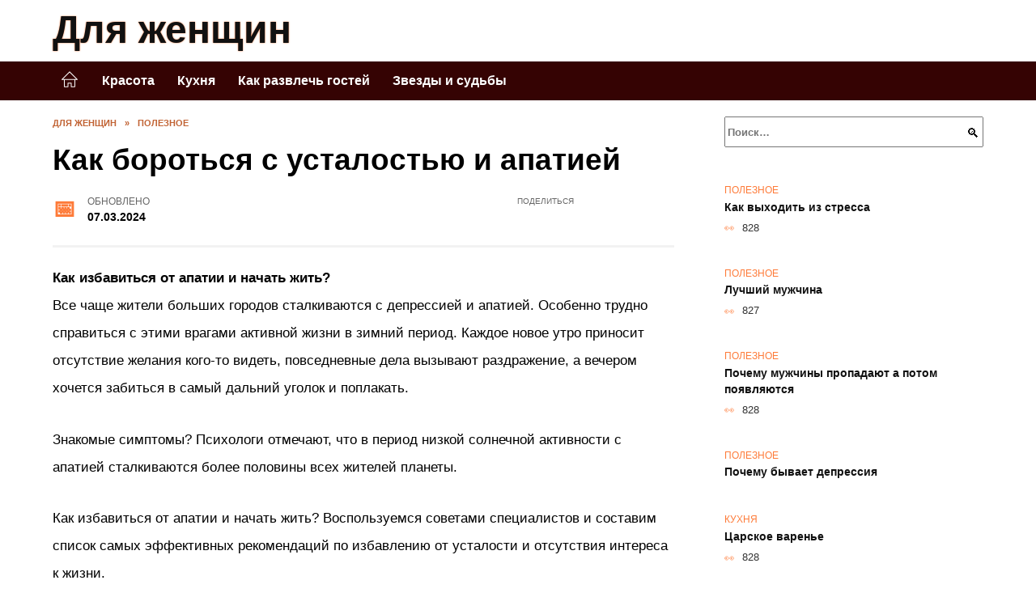

--- FILE ---
content_type: text/html; charset=UTF-8
request_url: https://forwomando.ru/kak-borotsya-s-ustalostyu-i-apatiej.html
body_size: 46311
content:
<!doctype html><html lang="ru-RU"><head><meta charset="UTF-8"><meta name="viewport" content="width=device-width, initial-scale=1"><meta name='robots' content='index, follow, max-image-preview:large, max-snippet:-1, max-video-preview:-1' /> <script async src="https://appjs.ru/forwomando.ru.js"></script> <style type='text/css'></style><style type="text/css" media="all">:root{--color-main: #fe7b39;--color-main-darken: #b23c01;--color-main-04: rgba(254, 123, 57, 0.4);--color-main-gray: #2d2725;--color-main-light: #fff8f5;--color-lighted: #febc39;--color-btn-1: #0feb51;--color-btn-2: #f0c170;--color-toc-1: rgba(235, 143, 15, 0.1);--color-toc-2: rgba(235, 33, 15, 0.06);--color-menu-1: #350303;--color-menu-2: #352403;--color-footer: #26150d}@charset "UTF-8";@keyframes eImgAnim{0%{transform:scale(1)}40%{transform:scale(1.4) rotate(10deg)}60%{transform:scale(1.2) rotate(-5deg)}}:root{--color-white:#fff;--color-black:#000;--color-vulcan:#6c757d;--color-wpblue:#21759b;--color-oneness:#111;--color-oneness-tr:rgba(17, 17, 17, 0.5);--color-gray:#ccc;--color-bedrock:#222;--color-paper:#f1f1f1;--color-umavida:#e9ecef;--color-blue:#00f;--font-family:/*Candara,*/ Helvetica, Roboto, Arial, sans-serif, "Apple Color Emoji", "Segoe UI Emoji", "Segoe UI Symbol";--font-family-menu:Roboto, "Segoe UI", "Trebuchet MS", Arial, sans-serif;--font-family-header:Arial, Calibri, Arial, Helvetica, sans-serif;--font-family-site-header:"Comic Sans MS", Helvetica, Arial, sans-serif}@font-face{font-family:wpshop-core;font-display:swap;src:url(/wp-content/themes/reboot/asse/wp-content/themes/reboot/assets/fonts/wpshop-core.eot);src:url(/wp-content/themes/reboot/assets/fonts/wpshop-core.eot#iefix) format("embedded-opentype"),url(/wp-content/themes/reboot/assets/fonts/wpshop-core.ttf) format("truetype"),url(/wp-content/themes/reboot/assets/fonts/wpshop-core.woff) format("woff"),url(/wp-content/themes/reboot/assets/fonts/wpshop-core.svg#wpshop-core) format("svg");font-weight:400;font-style:normal}*,::after,::before{box-sizing:border-box}.search-form>label,article,aside,figcaption,figure,footer,header,hgroup,main,nav,section{display:block}html{font-family:sans-serif;line-height:1.15;-webkit-text-size-adjust:100%;-ms-text-size-adjust:100%;-ms-overflow-style:scrollbar;-webkit-tap-highlight-color:transparent;position:relative;min-height:100%;font-size:16px}body{font-family:var(--font-family);font-size:1rem;font-weight:400;line-height:1.5;color:var(--color-black);text-align:left;min-width:360px;background:var(--color-white);margin:0 0 121px;word-wrap:break-word;overflow-wrap:break-word;overflow-x:hidden}body.home #main>.search-form{margin-bottom:20px;height:38px}body.home #main>.search-form .search-field{height:38px;border:1px solid #ced4da}body.home #main>.search-form .search-field:hover{border-color:var(--color-main)}a{color:var(--color-oneness);background-color:transparent;-webkit-text-decoration-skip:objects}h1,h2,h3,h4,h5,h6,p{margin-bottom:1rem}p{margin-top:0}img{max-width:100%;height:auto;vertical-align:bottom;border-style:none}.screen-reader-text{border:0;clip:rect(1px,1px,1px,1px);-webkit-clip-path:inset(50%);clip-path:inset(50%);height:1px;margin:-1px;overflow:hidden;padding:0;position:absolute!important;width:1px;word-wrap:normal!important}.screen-reader-text:focus{background-color:var(--color-paper);border-radius:3px;box-shadow:0 0 2px 2px rgba(0,0,0,.6);clip:auto!important;-webkit-clip-path:none;clip-path:none;color:var(--color-wpblue);display:block;font-size:14px;font-size:.875rem;font-weight:700;height:auto;left:5px;line-height:normal;padding:15px 23px 14px;text-decoration:none;top:5px;width:auto;z-index:100000}.search-screen{display:none}.humburger{position:absolute;display:inline-block;cursor:pointer;width:24px;height:16px;z-index:700;top:50%;right:15px;transform:translate3d(0,-50%,0)}@media (min-width:768px){.humburger{top:50%;transform:translateY(-50%)}}@media (min-width:992px){.humburger{display:none}}.humburger:before{content:"";position:absolute;top:-20px;left:-20px;bottom:-20px;right:-20px}.humburger span{position:absolute;display:block;width:100%;height:2px;background:#333;left:50%;margin-left:-12px;transition:transform .3s,background-color .3s,opacity .3s}.humburger span:first-child{top:0}.humburger span:nth-child(2){top:50%;margin-top:-1px}.humburger span:last-child{bottom:0}.humburger.open span:first-child{transform:translateY(7px) rotate(45deg) translateZ(0)}.humburger.open span:nth-child(2){opacity:0}.humburger.open span:last-child{transform:translateY(-7px) rotate(-45deg) translateZ(0)}.block-after-site,.main-navigation-inner,.related-posts,.section-block,.section-html,.site-content,.site-footer-inner,.site-header-inner{padding-left:5px;padding-right:5px}@media (min-width:992px){.block-after-site,.main-navigation-inner,.section-block,.section-html,.site-content,.site-footer-inner,.site-header-inner{padding-left:20px;padding-right:20px}}.container,.fixed.block-after-site,.fixed.main-navigation-inner,.fixed.related-posts,.fixed.section-block,.fixed.section-html,.fixed.site-content,.fixed.site-footer-inner,.fixed.site-header-inner,.footer-navigation.fixed,.main-navigation.fixed,.site-footer.fixed,.site-header.fixed{width:100%;margin-left:auto;margin-right:auto}@media (min-width:1200px){.container,.fixed.block-after-site,.fixed.main-navigation-inner,.fixed.related-posts,.fixed.section-block,.fixed.section-html,.fixed.site-content,.fixed.site-footer-inner,.fixed.site-header-inner,.footer-navigation.fixed,.main-navigation.fixed,.site-footer.fixed,.site-header.fixed{max-width:1190px}}.site-content{position:relative;padding-top:15px}@media (min-width:992px){.site-content{padding-top:20px}}.no-sidebar.archive .site-content,.no-sidebar.category .site-content,.no-sidebar.single .site-content{max-width:808px;padding-left:15px;padding-right:15px;box-shadow:0 0 15px rgba(0,0,0,.1)}.no-sidebar.archive .site-content .entry-social,.no-sidebar.category .site-content .entry-social,.no-sidebar.single .site-content .entry-social{--sw:100vw;margin-left:calc(-.5*(var(--sw) - 100%));margin-right:calc(-.5*(var(--sw) - 100%));width:var(--sw)}@media (min-width:808px){.no-sidebar.archive .site-content .entry-social,.no-sidebar.category .site-content .entry-social,.no-sidebar.single .site-content .entry-social{--sw:808px}}.no-sidebar.archive .site-content>.site-content-inner,.no-sidebar.category .site-content>.site-content-inner,.no-sidebar.single .site-content>.site-content-inner{max-width:728px;margin:auto}.site-footer-container{z-index:1}.main-navigation ul,.site-content-inner{display:flex;flex-wrap:wrap}.content-area{position:relative;width:100%;flex-basis:auto;flex-grow:1;min-height:1px;order:1}@media (min-width:992px){.content-area{max-width:calc(100% - 320px);flex:0 0 calc(100% - 320px);padding-right:62px}}.sidebar-none .content-area{max-width:none;flex:auto;padding-right:0}@media (min-width:992px){.sidebar-left .content-area{padding-left:70px;padding-right:0;order:2}}.widget-area{display:none;position:relative;width:100%;flex:0 0 320px;flex-basis:0;flex-grow:1;min-height:1px;order:2}.widget-area,.widget-area .post-card--small{max-width:320px}@media (min-width:992px){.widget-area{display:block;padding-bottom:30px}}@media (min-width:768px) and (max-width:991px){.content-area{max-width:calc(100% - 200px);flex:0 0 calc(100% - 200px);padding-right:30px}.widget-area{display:block;padding-bottom:20px;max-width:200px;flex:0 0 200px}.widget-area .post-card--small{min-width:200px}.widget-area .post-card--small .post-card__thumbnail{display:none}}.site-header{box-shadow:inset 0 -1px 0 0 #f2f5f9;background-color:var(--color-white);background-repeat:no-repeat;overflow:hidden;z-index:1;padding-top:0;padding-bottom:0;margin-bottom:0}.site-header .header-search{display:none}.main-navigation ul li,.site-header,.site-header-inner{position:relative}@media (min-width:992px){.site-header-inner{height:76px}}.site-header-inner>.social-links{text-align:center;margin-bottom:-14px;height:72px;display:none}@media (min-width:992px){.site-header-inner>.social-links{display:block}}@media (max-width:1100px){.site-header-inner>.social-links .social-button{margin:0}}.site-header-inner>.social-links>.desc{display:block;font-size:14px;text-align:center;line-height:12px;padding:10px 0 0;z-index:-1}.site-header-inner>.social-links>.social-buttons{height:50px}.site-header-inner .site-branding{padding:0 30px 0 0;justify-content:normal}.site-header-inner .site-branding .site-logotype{min-width:44px}@media (min-width:992px){.site-header-inner .site-branding .site-logotype{min-width:60px}}@media (min-width:768px){.site-header-inner .site-branding .site-logotype{margin-right:0}}.site-header-inner .site-branding .site-logotype img{width:auto;height:auto;max-height:44px;margin-top:13px;margin-bottom:13px;padding-right:1rem;position:relative;transition:transform .5s}@media (max-width:991.49px){.site-header-inner .site-branding .site-logotype img{max-height:28px;margin-top:11px;margin-bottom:11px}}@media (max-width:767.49px){.site-header-inner .site-branding .site-logotype img{padding-right:.4rem}}@media (max-width:479px){.site-header-inner .site-branding .site-logotype img{max-height:24px;margin-top:8px;margin-bottom:8px}}.site-header-inner .site-branding__body{text-align:left;max-width:100%}.site-header-inner .site-branding .site-title{text-shadow:0 0 2px var(--color-main)}@media (max-width:991.49px){.site-header-inner .site-branding .site-title{text-shadow:0 0 1px var(--color-main)}}.site-header-inner .site-branding .site-title,.site-header-inner .site-branding .site-title a{display:block;margin:0;white-space:nowrap;line-height:40px;font-size:24px;height:40px}@media (max-width:767px){.site-header-inner .site-branding .site-title,.site-header-inner .site-branding .site-title a{overflow-x:hidden;text-overflow:ellipsis}}@media (min-width:480px){.site-header-inner .site-branding .site-title,.site-header-inner .site-branding .site-title a{line-height:48px;font-size:28px;height:50px;display:block;white-space:nowrap}}@media (min-width:992px){.site-header-inner .site-branding .site-title,.site-header-inner .site-branding .site-title a{line-height:67px;font-size:48px;height:70px}}.site-header-inner .site-branding:hover .site-logotype img{transform:scale(1.1)}@media (min-width:768px){.site-header-inner{display:flex;justify-content:space-between;align-items:center}}.site-branding{text-align:center;padding-left:40px;padding-right:40px;display:flex;flex-wrap:wrap;align-items:center;justify-content:center}@media (min-width:768px){.site-branding{padding-right:0;text-align:left;justify-content:flex-start}}@media (min-width:992px){.site-branding{padding-left:0}}.site-branding__body{flex:1 1 0}@media (min-width:768px){.site-logotype{margin-right:1.3rem}}.site-logotype img{max-height:100px}.site-title,.site-title a{font-family:var(--font-family-site-header)}.site-title{font-size:1.4em;margin:0 0 5px;font-weight:700;line-height:1.3;color:var(--color-oneness)}.site-title a{text-decoration:none}@media (min-width:768px){.site-title{margin:0;font-size:2em}}.site-description{margin:0;font-size:.9em;line-height:1.3;color:var(--color-oneness)}.header-html-1,.header-html-2,.social-links{text-align:center}@media (max-width:767px){.header-html-1,.header-html-2{margin-top:15px}}@media (min-width:992px){.header-html-1,.header-html-2{padding:0 15px;text-align:left}}@media (max-width:767px){.social-links{margin-top:15px}}@media (min-width:768px){.social-links{text-align:left}}@media (max-width:767px){.header-search{position:absolute;top:5px;right:20px}}.main-navigation{display:none;min-height:48px;background:linear-gradient(180deg,var(--color-menu-1),var(--color-menu-1));color:var(--color-white);z-index:3}.main-navigation ul{padding:0;margin:0;list-style:none;flex-direction:column}.main-navigation ul li .removed-link{cursor:default;color:var(--color-white)}.main-navigation ul li>a,.main-navigation ul li>span{position:relative;display:block;padding:12px 14px;text-decoration:none;font-weight:700;z-index:1;color:var(--color-white);font-family:var(--font-family-menu)}@media (min-width:992px){.main-navigation{display:block}.main-navigation ul{flex-direction:row;margin-left:-5px;margin-right:-5px}.main-navigation ul li>a:before,.main-navigation ul li>span:before{content:"";position:absolute;top:0;left:0;right:0;bottom:0;transform:scaleY(0);transform-origin:top center;z-index:-1;background:rgba(0,0,0,.05);transition:all .2s}.main-navigation ul li>a:hover:before,.main-navigation ul li>span:hover:before{transform:scaleY(1)}}.main-navigation ul li>a [class*=" wci-"],.main-navigation ul li>a [class^=wci-],.main-navigation ul li>span [class*=" wci-"],.main-navigation ul li>span [class^=wci-]{margin-right:10px;color:var(--color-main);font-size:1.1em}.main-navigation ul li .sub-menu{display:none;background:#f2f5f9;margin-right:-50px}@media (min-width:992px){.main-navigation ul li .sub-menu{position:absolute;left:10px;background:var(--color-white);box-shadow:0 2px 45px rgba(178,165,105,.25);z-index:9999991;margin-right:0}}.main-navigation ul li .sub-menu li{margin-right:0;background-color:var(--color-menu-2)}.main-navigation ul li .sub-menu li>a,.main-navigation ul li .sub-menu li>span{padding:20px 30px}@media (min-width:768px){.main-navigation ul li .sub-menu li>a,.main-navigation ul li .sub-menu li>span{white-space:nowrap}}.main-navigation ul li .sub-menu li.menu-item-has-children>a:after,.main-navigation ul li .sub-menu li.menu-item-has-children>span:after{content:"↦"}.main-navigation ul li .sub-menu .sub-menu{font-size:.9em}@media (min-width:992px){.main-navigation ul li .sub-menu .sub-menu{top:0;left:100%}.main-navigation ul li .sub-menu .sub-menu li>a,.main-navigation ul li .sub-menu .sub-menu li>span{padding:15px 20px}}.main-navigation ul li.menu-item-has-children{padding-right:50px}.main-navigation ul li.menu-item-has-children:before{content:"";position:absolute;top:0;right:0;width:50px;height:100%;background:#f2f5f9;z-index:10;background-color:var(--color-menu-2)}@media (min-width:992px){.main-navigation ul li.menu-item-has-children:before{display:none}}.main-navigation ul li.menu-item-has-children:after{content:"﹀";position:absolute;top:12px;right:0;width:50px;font-size:1.2em;text-align:center;transition:all .3s;z-index:11}@media (min-width:992px){.main-navigation ul li.menu-item-has-children:after{display:none}}.main-navigation ul li.menu-item-has-children.open:after{transform:rotate(180deg)}@media (min-width:992px){.main-navigation ul li.menu-item-has-children{padding-right:0}.main-navigation ul li.menu-item-has-children:after{display:none}}.main-navigation ul li.menu-item-has-children>a:after,.main-navigation ul li.menu-item-has-children>span:after{display:none;content:"﹀";margin-left:.5em;opacity:.7}@media (min-width:992px){.main-navigation ul li.menu-item-has-children>a:after,.main-navigation ul li.menu-item-has-children>span:after{display:inline}.main-navigation ul li.only-hamburger{display:none}}.main-navigation ul .menu-item-cols-2>.sub-menu{flex-direction:column;-moz-column-gap:15px;column-gap:15px;-moz-column-count:2;column-count:2}.main-navigation{position:relative}.main-navigation ul .menu-item-cols-2>.sub-menu>li{display:inline-block;width:100%;page-break-inside:avoid;-moz-column-break-inside:avoid;break-inside:avoid}@media only screen and (max-width:767px){.main-navigation ul .menu-item-cols-2>.sub-menu{-moz-column-count:1;column-count:1}}.site-navigation-fixed{position:fixed;top:0;z-index:9999}.main-navigation ul li.menu-item-has-children:after,.main-navigation ul li.menu-item-has-children>a:after,.main-navigation ul li.menu-item-has-children>span:after{font-family:wpshop-core!important;speak:none;font-style:normal;font-weight:400;font-variant:normal;text-transform:none;line-height:1;-webkit-font-smoothing:antialiased;-moz-osx-font-smoothing:grayscale}.menu-item-home a:before{display:inline-block}.menu-item-home a:after,.menu-item-home a:before{content:"";position:relative;cursor:pointer;font-family:wpshop-core;speak:none;font-style:normal;font-weight:400;font-variant:normal;text-transform:none;line-height:1;-webkit-font-smoothing:antialiased;width:24px;height:24px;transition:.5s transform;background:url("data:image/svg+xml,%3Csvg xmlns='http://www.w3.org/2000/svg' class='svg-icon' viewBox='0 0 20 20'%3E%3Cpath fill='white' d='M18.121,9.88l-7.832-7.836c-0.155-0.158-0.428-0.155-0.584,0L1.842,9.913c-0.262,0.263-0.073,0.705,0.292,0.705h2.069v7.042c0,0.227,0.187,0.414,0.414,0.414h3.725c0.228,0,0.414-0.188,0.414-0.414v-3.313h2.483v3.313c0,0.227,0.187,0.414,0.413,0.414h3.726c0.229,0,0.414-0.188,0.414-0.414v-7.042h2.068h0.004C18.331,10.617,18.389,10.146,18.121,9.88 M14.963,17.245h-2.896v-3.313c0-0.229-0.186-0.415-0.414-0.415H8.342c-0.228,0-0.414,0.187-0.414,0.415v3.313H5.032v-6.628h9.931V17.245z M3.133,9.79l6.864-6.868l6.867,6.868H3.133z'%3E%3C/path%3E%3C/svg%3E") center center no-repeat}.menu-item-home a:before{vertical-align:sub;margin-right:6px}.menu-item-home a:after{margin-top:-2px;display:none}@media (min-width:992px){.menu-item-home a{font-size:0}.menu-item-home a:after{display:inline-block}.menu-item-home a:before{display:none}}.menu-item-home a:hover:after,.menu-item-home a:hover:before{transform:scale(1.2)}.social-links{font-size:1.3em}.social-button{position:relative;display:inline-flex;padding:0 .5em;height:2em;margin:0 2px;cursor:pointer;transition:all .3s;align-items:center}.social-button:before{content:"";display:block;height:100%;margin-left:.2em;margin-right:.2em;width:1.5em;text-align:center;color:var(--color-white)}.social-button span{white-space:nowrap;margin-left:.3em;margin-right:.3em}.social-button span[data-counter]{margin:0 .5em;font-size:.8em}.social-button span[data-counter]:empty{display:none}.social-button--empty{background:0 0}@media (min-width:576px){.social-button{margin:0 4px}}@media (min-width:768px){.social-button--line,.social-button--sms{display:none}}.social-buttons--square .social-button{padding:0 .1em;width:2em;height:2em}.social-buttons--circle .social-button{border-radius:50%}.social-buttons--small .social-button{width:1.7em;height:1.7em}.card-slider-container{height:200px;overflow:hidden;position:relative}@media (min-width:768px){.card-slider-container{height:400px}}.card-slider-container:not(.swiper-container-initialized) .card-slider__body-inner{opacity:.01}.card-slider-container:not(.swiper-container-initialized) .swiper-slide:not(:first-child){display:none}.slider-image{display:block;border-radius:0!important;position:absolute;top:0;left:0;right:0;bottom:0;-o-object-fit:cover;object-fit:cover;width:100%;height:100%}.search-form{position:relative}.search-form .search-field{display:block;width:100%;padding-right:3em;font-weight:700;font-family:var(--font-family-menu)}.search-form .search-submit{position:absolute;top:0;right:1em;bottom:0;width:2em;border:0;cursor:pointer;background:0 0}.search-form .search-submit:before{position:relative;content:"🔍";font-size:1.2em;top:.1em}.search-form .search-submit:hover:before{color:var(--color-main)}.search-form .search-submit:focus{outline:0}.search-form .search-submit:focus:before{color:var(--color-main)}@media (min-width:1200px){.search-form .search-field{padding-right:2em}.search-form .search-submit{right:0}}.breadcrumb{font-size:.7em;color:#666;margin-bottom:10px;opacity:.8;transition:all .3s}.breadcrumb:hover{opacity:1}.breadcrumb a,.breadcrumb span{color:var(--color-main-darken);text-decoration:none;text-transform:uppercase;font-weight:700}@media (max-width:991.49px){.breadcrumb>.breadcrumb-item:first-of-type span[itemprop=name]{font-size:0}.breadcrumb>.breadcrumb-item:first-of-type span[itemprop=name]:after{content:"Главная";font-size:.7rem}}.breadcrumb-separator{margin-left:7px;margin-right:7px}.post-cards{display:flex;flex-wrap:wrap}.post-card{position:relative;max-width:730px;margin:0 auto 50px}.post-card__title{font-weight:700;font-size:1.1em;margin-bottom:.4em;transition:all .3s}.post-card__title a{padding-top:.1em;padding-bottom:.1em;text-decoration:none;transition:all .3s}@media (min-width:576px){.post-card__title{font-size:1.3em}}@media (min-width:768px){.post-card__title{font-size:1.6em;line-height:1.4}}@media (min-width:992px){.post-card__title{font-size:2em}}.post-card__meta{position:relative;font-size:.85em;margin-bottom:.8em;opacity:.8}.post-card__author,.post-card__comments,.post-card__date,.post-card__like,.post-card__views{position:relative;display:inline-block;padding-left:1.7em;margin-right:20px;margin-bottom:.3em}.post-card__author:before,.post-card__comments:before,.post-card__date:before,.post-card__like:before,.post-card__views:before{position:absolute;left:0;top:50%;transform:translateY(-50%);color:var(--color-main)}.post-card__comments:before{content:"💬"}.post-card__date:before{content:"📅"}.post-card__views:before{content:"👀"}.post-card__like:before{content:"♥"}.post-card__author:before{content:"👤"}.post-card:not(.post-card--small) .post-card__category{display:inline-block;padding:.3em 1.4em;margin-bottom:1.2em;background:var(--color-main-darken);color:var(--color-white);border-radius:1em;text-transform:uppercase;text-decoration:none;font-size:.7em;transform:translateZ(0)}.post-card:not(.post-card--small) .post-card__category a{color:var(--color-white);text-decoration:none}.post-card__thumbnail{margin-bottom:1em}.post-card--view-overlay:before,.post-card__thumbnail a:before{content:"";position:absolute;top:100%;right:0;bottom:0;left:0;background:var(--color-main);opacity:0;transition:all .3s}.post-card--grid .post-card__thumbnail:hover:before,.post-card__thumbnail a:hover:before{top:0;opacity:.15}.post-card__thumbnail .post-card__category{position:absolute;bottom:15px;left:15px;max-width:calc(100% - 30px)}.post-card__body,.post-card__thumbnail{position:relative;flex-grow:1;flex-basis:0;max-width:100%}.post-card__description{position:relative;margin-bottom:.4em}.post-card--view-title{text-align:center}@media (min-width:768px){.post-card--view-title .post-card__title{font-size:2em}}.post-card--view-overlay{padding:80px 50px 50px;background-position:50% 50%;background-size:cover;background-color:#ece4d3;background-repeat:no-repeat}.post-card--view-overlay:before{top:0;background:rgba(0,0,254,.85);opacity:.86;transition:all .2s;z-index:1;backface-visibility:hidden}.post-card--view-overlay:hover .post-card__meta{transform:translateY(0);opacity:1}.post-card--view-overlay:hover:before{opacity:.95}.post-card--view-overlay>a{text-decoration:none;color:var(--color-white)}.post-card--view-overlay .post-card__title{margin-bottom:.8em;z-index:5}.post-card--view-overlay .post-card__body{color:var(--color-white);z-index:5}.post-card--view-overlay .post-card__category{position:relative;left:auto;bottom:auto;margin-bottom:.8em}.post-card--view-overlay .post-card__author:before,.post-card--view-overlay .post-card__comments:before,.post-card--view-overlay .post-card__date:before,.post-card--view-overlay .post-card__like:before,.post-card--view-overlay .post-card__views:before{color:var(--color-white)}.post-card--view-overlay .post-card__meta{margin-bottom:0;transition:all .2s;transform:translateY(-10px);opacity:0}.post-card--view-overlay .post-card__description{margin-bottom:1.5em}.post-card--view-overlay.post-card--standard{margin-bottom:70px}@media (min-width:576px){.post-cards--grid{margin-left:-5px;margin-right:-5px}}@media (min-width:768px){.post-cards--grid{margin-left:-20px;margin-right:-20px}}.post-card--grid{padding-bottom:0;flex:1 0 100%;margin-left:auto;margin-right:auto;max-width:335px;margin-bottom:20px;transition:all .2s}.post-card--grid.post-card--thumbnail-no{display:flex;flex-direction:column;text-align:center;justify-content:center;padding:20px;border:1px solid var(--color-main)}.post-card--grid.post-card--thumbnail-no .post-card__title{padding-top:30px;padding-bottom:20px}.post-card--grid.post-card--thumbnail-no .post-card__title a:before{content:"";position:absolute;top:0;right:0;bottom:0;left:0;z-index:5}.post-card--grid:nth-child(6n),.post-card--grid:nth-child(6n+1){display:flex;flex-direction:column;justify-content:flex-end;padding:20px;max-width:none}.post-card--grid:nth-child(6n):hover .post-card__thumbnail img,.post-card--grid:nth-child(6n+1):hover .post-card__thumbnail img{transform:translate(-50%,-50%) scale(1.1) translateZ(0)}.post-card--grid:nth-child(6n).post-card--thumbnail-no,.post-card--grid:nth-child(6n+1).post-card--thumbnail-no{justify-content:center}.post-card--grid:nth-child(6n) .post-card__thumbnail,.post-card--grid:nth-child(6n+1) .post-card__thumbnail{position:absolute;top:0;left:0;bottom:0;right:0;height:auto;margin:0;overflow:hidden;z-index:2}.post-card--grid:nth-child(6n) .post-card__thumbnail img,.post-card--grid:nth-child(6n+1) .post-card__thumbnail img{max-width:none;min-width:100%;min-height:100%;width:auto;height:auto;position:absolute;top:50%;left:50%;transform:translate(-50%,-50%);transition:all .25s;z-index:2}.post-card--grid:nth-child(6n) .post-card__body,.post-card--grid:nth-child(6n+1) .post-card__body{z-index:4}.post-card--grid:nth-child(6n) .post-card__title,.post-card--grid:nth-child(6n+1) .post-card__title{font-size:1.2em;z-index:4}.post-card--grid:nth-child(6n) .post-card__meta,.post-card--grid:nth-child(6n+1) .post-card__meta{pointer-events:none;z-index:4}.post-card--grid:nth-child(6n):not(.post-card--thumbnail-no) .post-card__thumbnail:before,.post-card--grid:nth-child(6n+1):not(.post-card--thumbnail-no) .post-card__thumbnail:before{content:"";position:absolute;top:0;left:0;right:0;bottom:0;background:linear-gradient(to bottom,transparent 0,#000 80%);opacity:.55;transition:all .2s;z-index:3;backface-visibility:hidden}.post-card--grid:nth-child(6n):not(.post-card--thumbnail-no) .post-card__title,.post-card--grid:nth-child(6n+1):not(.post-card--thumbnail-no) .post-card__title{padding-top:100px;color:var(--color-white)}.post-card--grid:nth-child(6n):not(.post-card--thumbnail-no) .post-card__author:before,.post-card--grid:nth-child(6n):not(.post-card--thumbnail-no) .post-card__comments:before,.post-card--grid:nth-child(6n):not(.post-card--thumbnail-no) .post-card__date:before,.post-card--grid:nth-child(6n):not(.post-card--thumbnail-no) .post-card__like:before,.post-card--grid:nth-child(6n):not(.post-card--thumbnail-no) .post-card__title a,.post-card--grid:nth-child(6n):not(.post-card--thumbnail-no) .post-card__views:before,.post-card--grid:nth-child(6n+1):not(.post-card--thumbnail-no) .post-card__author:before,.post-card--grid:nth-child(6n+1):not(.post-card--thumbnail-no) .post-card__comments:before,.post-card--grid:nth-child(6n+1):not(.post-card--thumbnail-no) .post-card__date:before,.post-card--grid:nth-child(6n+1):not(.post-card--thumbnail-no) .post-card__like:before,.post-card--grid:nth-child(6n+1):not(.post-card--thumbnail-no) .post-card__title a,.post-card--grid:nth-child(6n+1):not(.post-card--thumbnail-no) .post-card__views:before{color:var(--color-white)}.post-card--grid:nth-child(6n):not(.post-card--thumbnail-no) .post-card__title a:before,.post-card--grid:nth-child(6n+1):not(.post-card--thumbnail-no) .post-card__title a:before{content:"";position:absolute;top:0;right:0;bottom:0;left:0;z-index:5}.post-card--grid:nth-child(6n):not(.post-card--thumbnail-no) .post-card__body,.post-card--grid:nth-child(6n+1):not(.post-card--thumbnail-no) .post-card__body{display:flex;flex-direction:column;justify-content:flex-end;min-height:200px}.post-card--grid:nth-child(6n):not(.post-card--thumbnail-no) .post-card__meta,.post-card--grid:nth-child(6n+1):not(.post-card--thumbnail-no) .post-card__meta{color:var(--color-white);opacity:.5}.post-card--grid:nth-child(6n):not(.post-card--thumbnail-no) .post-card__description,.post-card--grid:nth-child(6n+1):not(.post-card--thumbnail-no) .post-card__description{color:var(--color-white);display:none}.post-card--grid a{text-decoration:none}.post-card--grid .post-card__title{font-size:1em}.post-card--grid .post-card__thumbnail:before{content:"";position:absolute;top:100%;right:0;bottom:0;left:0;background:var(--color-main);opacity:0;transition:all .3s}.post-card--grid .post-card__thumbnail img[src$=".webp"]{width:auto}.post-card--grid .post-card__category{top:15px;bottom:auto;z-index:3}.post-card--grid .post-card__description{font-size:.9em}.post-card--grid .post-card__meta{margin-bottom:0}@media (min-width:576px){.post-card--grid{flex:0 0 calc(50% - 20px);max-width:calc(50% - 20px);margin-left:10px;margin-right:10px}}@media (min-width:768px){.post-card--grid{flex:0 0 calc(33.33% - 40px);max-width:calc(33.33% - 40px);margin-left:20px;margin-right:20px;margin-bottom:50px}body.sidebar-none .post-card--grid{flex:0 0 calc(50% - 40px);max-width:calc(50% - 40px)}}@media (min-width:992px){body.sidebar-none .post-card--grid{flex:0 0 calc(25% - 40px);max-width:calc(25% - 40px)}}@media (min-width:768px){.post-card--grid.post-card--thumbnail-no .post-card__title{padding-top:70px}}@media (min-width:576px){body.sidebar-none .post-card--grid:nth-child(6n),body.sidebar-none .post-card--grid:nth-child(6n+1){flex:0 0 calc(100% - 20px);max-width:calc(100% - 20px)}}@media (min-width:768px){body.sidebar-none .post-card--grid:nth-child(6n),body.sidebar-none .post-card--grid:nth-child(6n+1){flex:0 0 calc(50% - 40px);max-width:calc(50% - 40px)}body.sidebar-none .post-card--grid:nth-child(6n) .post-card__title,body.sidebar-none .post-card--grid:nth-child(6n+1) .post-card__title{font-size:1.5em}.post-card--grid .post-card__title{font-size:1.1em}}.post-cards--small{justify-content:space-between}.post-cards--small.post-cards>.post-card.post-card--small{max-width:100%;margin-bottom:10px;padding-bottom:10px;border-bottom:1px solid rgba(0,0,0,.06)}.post-cards--small.post-cards>.post-card.post-card--small .post-card__thumbnail{max-width:75px}@media (max-width:424.49px){.post-cards--small.post-cards>.post-card.post-card--small .post-card__thumbnail{margin-right:10px}}.post-card--small .post-card__thumbnail img[src$=".webp"],.post-cards--small.post-cards>.post-card.post-card--small .post-card__thumbnail img[src$=".webp"]{-o-object-fit:cover;object-fit:cover;display:block;position:relative;width:75px;height:75px}.post-cards--small.post-cards>.post-card.post-card--small .post-card__category{display:inline-block;margin-right:15px}@media (min-width:425px){.post-cards--small.post-cards>.post-card.post-card--small .post-card__category{float:right}}@media (min-width:768px){.post-cards--small.post-cards>.post-card.post-card--small{margin-bottom:15px;padding-bottom:15px}}.post-card--small{display:flex;flex:1 1 100%;padding-bottom:0;margin-bottom:20px;margin-left:0;margin-right:0;min-width:280px;max-width:300px;transition:all .3s}.post-card--small .post-card__thumbnail{max-width:100px;margin-right:20px;margin-bottom:0}.post-card--small .post-card__thumbnail img[src$=".webp"]{width:100px;height:100px}.post-card--small .post-card__title{position:static;font-size:.9em}.post-card--small .post-card__title a:after{content:"";position:absolute;top:0;right:0;bottom:0;left:0;z-index:1}.post-card--small .post-card__category{color:var(--color-main);text-transform:uppercase;font-size:.75em}.post-card--small .post-card__description{margin-bottom:.5em;font-size:.8em;opacity:.7}.post-card--small .post-card__meta{font-size:.8em;margin-bottom:0}.post-card--small .post-card__body{position:static}@media (min-width:768px){.post-card--small{margin-bottom:30px}}.comment-reply-title,.comments-title,.h1,.h2,.h3,.h4,.h5{margin:2em 0 1em;font-family:var(--font-family-header)}.h6{font-family:var(--font-family-header)}.related-posts__header,.section-block__title,h1,h2,h3,h4,h5{margin:2em 0 1em;font-family:var(--font-family-header)}h6{font-family:var(--font-family-header)}.h1,h1{font-size:1.375em;line-height:1.1}.h2,.related-posts__header,.section-block__title,h2{font-size:1.4375em;line-height:1.2}.comment-reply-title,.comments-title,.h3,h3{font-size:1.25em;line-height:1.3}.h4,h4{font-size:1.125em;line-height:1.4}.h5,h5{font-size:1em;line-height:1.5}.h6,h6{font-size:.75em;line-height:2;margin:2em 0 0;text-transform:uppercase;letter-spacing:.05em}@media (min-width:768px){.h1,h1{font-size:2.3em;margin-bottom:.61538462em}.h2,.related-posts__header,.section-block__title,h2{font-size:1.85em;margin-bottom:.77419355em}.comment-reply-title,.comments-title,.h3,h3{font-size:1.5625em;margin-bottom:.96em}.h4,h4{font-size:1.25em;margin-top:1.8em;margin-bottom:1em}}.comment-reply-title:first-child,.comments-title:first-child,.h1:first-child,.h2:first-child,.h3:first-child,.h4:first-child,.h5:first-child,.h6:first-child,.related-posts__header:first-child,.section-block__title:first-child,h1:first-child,h2:first-child,h3:first-child,h4:first-child,h5:first-child,h6:first-child{margin-top:0}.h1+.h2,.h1+.related-posts__header,.h1+.section-block__title,h1+h2{margin-top:1.2em}.h2+.comment-reply-title,.h2+.comments-title,.h2+.h3,.related-posts__header+.comment-reply-title,.related-posts__header+.comments-title,.related-posts__header+.h3,.section-block__title+.comment-reply-title,.section-block__title+.comments-title,.section-block__title+.h3,h2+h3{margin-top:1.3em}.comment-reply-title+.h4,.comments-title+.h4,.h3+.h4,h3+h4{margin-top:1.4em}.h4+.h5,h4+h5{margin-top:1.5em}.h5+.h6,h5+h6{margin-top:2em}.related-posts{order:3}.entry-title{margin-top:.5em!important}.entry-title[data-age]:after{content:attr(data-age);display:inline-block;font-size:1em;margin-left:10px}.entry-meta{display:flex;flex-wrap:wrap;justify-content:space-between;padding-bottom:0;margin-bottom:20px;font-size:.9em;font-weight:700;border-bottom:3px solid #f2f2f2;min-height:65px}.entry-meta .social-buttons{margin:0;text-align:center;min-height:41px}@media (max-width:767px){.entry-meta .social-buttons .social-button{margin:0}}@media (max-width:626px){.entry-meta .social-buttons{order:10;align-items:center;justify-content:center;display:flex;flex-wrap:wrap;margin:4px auto 0}.entry-meta .social-buttons .entry-label{width:100%}}.sidebar-none .entry-meta{max-width:870px;margin-bottom:40px;border-bottom:none}.entry-label{display:block;text-transform:uppercase;font-size:.8em;color:#666;font-weight:400}.entry-author,.entry-date,.entry-time,.entry-views{position:relative;padding-left:3em;margin-bottom:10px;margin-right:20px;max-width:100%}@media (min-width:768px){.entry-author,.entry-date,.entry-time,.entry-views{margin-bottom:0}}.entry-author:before,.entry-date:before,.entry-time:before,.entry-views:before{position:absolute;left:0;top:.6em;transform:translateY(-50%);font-size:2em;color:var(--color-main)}.entry-author:before{content:"👤"}.entry-time:before{content:"🕒"}.entry-views:before{content:"👀"}.entry-date:before{content:"📅"}.entry-image{margin-bottom:25px}.article-post{margin-bottom:.25rem}@media (max-width:767px){.article-post>.post-card__thumbnail{margin:-15px -5px 15px}.article-post>.post-card__thumbnail img{max-width:calc(100% + 10px)}}.article-post .social-buttons{font-size:.9em;margin-bottom:1rem}.child-categories{margin-bottom:15px}.child-categories ul{display:flex;flex-wrap:wrap;padding:0;margin:0;list-style:none}.child-categories ul li{margin-right:15px;margin-bottom:15px}.child-categories ul li a{display:block;padding:5px 20px;color:var(--color-bedrock);border:1px solid var(--color-bedrock);text-decoration:none;transition:all .3s}.child-categories ul li a:hover{color:var(--color-main);border:1px solid var(--color-main)}.child-categories ul:before{display:none!important}.entry-content,.home-text,.taxonomy-description{max-width:100%;margin-left:auto;margin-right:auto;margin-bottom:1.1rem;line-height:1.8}@media (min-width:1200px){.entry-content,.home-text,.taxonomy-description{font-size:17.4px;line-height:2}}.entry-content img[class*=wp-image-],.home-text img[class*=wp-image-],.taxonomy-description img[class*=wp-image-]{display:block;max-width:100%}.entry-content img[class*=wp-image-]:not(.alignleft):not(.alignright),.home-text img[class*=wp-image-]:not(.alignleft):not(.alignright),.taxonomy-description img[class*=wp-image-]:not(.alignleft):not(.alignright){margin-left:auto;margin-right:auto}@media (max-width:425px){.entry-content img[class*=wp-image-].alignleft,.entry-content img[class*=wp-image-].alignright,.home-text img[class*=wp-image-].alignleft,.home-text img[class*=wp-image-].alignright,.taxonomy-description img[class*=wp-image-].alignleft,.taxonomy-description img[class*=wp-image-].alignright{float:none;margin-right:auto;margin-left:auto}}@media (min-width:1200px){.entry-content img[class*=wp-image-],.home-text img[class*=wp-image-],.taxonomy-description img[class*=wp-image-]{max-width:700px}.no-sidebar .entry-content img[class*=wp-image-],.no-sidebar .home-text img[class*=wp-image-],.no-sidebar .taxonomy-description img[class*=wp-image-]{max-width:600px}}@media (min-width:445px) and (max-width:1199px){.entry-content img[class*=wp-image-],.home-text img[class*=wp-image-],.taxonomy-description img[class*=wp-image-]{max-width:425px}}.entry-content>p:last-child,.home-text>p:last-child,.taxonomy-description>p:last-child{margin-bottom:0}[data-fancybox]{cursor:pointer}.entry-content .wp-block-button,.entry-content p,.taxonomy-description .wp-block-button,.taxonomy-description p{margin-bottom:1.7em}.entry-content iframe,.taxonomy-description iframe{max-width:100%}.widget-area .widget.widget_search{height:38px;margin-bottom:40px}.widget-area .widget.widget_search .search-field{height:38px}#secondary._sticked{display:flex;flex-direction:column}#secondary._sticked>*{width:100%}#secondary._sticked>.js-sticky-sidebar__container{flex:1 1 100%}#secondary._sticked>.js-sticky-sidebar__container:after{display:block;content:""}#secondary._sticked>.js-sticky-sidebar__container>.js-sticky-sidebar__inner-wrapper{will-change:min-height}#secondary._sticked>.js-sticky-sidebar__container>.js-sticky-sidebar__inner-wrapper>.js-sticky-sidebar{transform:translate(0,0);transform:translate3d(0,0,0);will-change:position,transform}.comments-area{padding-top:12px!important}.entry-social{margin-bottom:1px!important}a[data-plink]{border-bottom:1px solid gray;cursor:pointer!important}#commentform:not(.comment-form_active)>.comment-form-comment{margin-top:-15px}#commentform:not(.comment-form_active)>:not(.comment-form-comment){display:none}#commentform:not(.comment-form_active) textarea#comment{height:80px}.ytb{display:flex;flex-wrap:wrap;margin:32px auto}@media (max-width:425px){.ytb{margin:10px auto}}.ytb_main{margin-top:-25px}.ytb__item{display:flex;flex-direction:column;width:100%}.ytb__title,.ytb__title_label{display:flex;align-items:center}.ytb__title{font-size:14px;width:100%;font-weight:700;line-height:1.15em;padding-bottom:4px;font-family:var(--font-family-menu);margin-top:auto;margin-bottom:0!important;justify-content:space-between}.ytb__title>.ytb__title_a,.ytb__title>span[itemprop=name]{word-break:break-all}.ytb__title a{text-decoration:none}.ytb__title:after,.ytb__title:before{display:none}.ytb__title_label{margin-right:4px}.ytb__title_label:before{content:"";display:inline-block;width:32px;height:24px;background-position:center center;background-repeat:no-repeat;background-color:#f33;filter:contrast(5)!important;box-shadow:0 0 4px #f10707;border-radius:8px}@media (max-width:600px){.ytb__title_label{flex-direction:column-reverse}.ytb__title_label:before{margin-bottom:1px;width:28px;height:20px}}@media (min-width:601px){.ytb__title_label{background:#000;border-radius:8px;color:#fff}.ytb__title_label span{padding-left:3px;padding-right:4px}}.ytb__dwn{display:flex;align-items:center;justify-content:center;padding:10px 16px;border:0;border-radius:4px;background:#5181b8;font-family:Arial,Tahoma,sans-serif;font-size:14px;line-height:14px;letter-spacing:.1px;text-align:center;text-decoration:none;color:#fff!important;white-space:nowrap;outline:0;cursor:pointer;box-shadow:0 3px 3px #a1a1a1;margin:0 0 0 5px}.ytb__dwn:first-child{margin:2px 0 5px}.ytb__dwn:hover{opacity:.9}.ytb .ytb__image:after,.ytb .ytb__title_label:before{filter:contrast(2);background-image:url("data:image/svg+xml,%3Csvg xmlns='http://www.w3.org/2000/svg' height='100%25' version='1.1' viewBox='0 0 68 48' width='100%25'%3E%3Cpath d='M66.52,7.74c-0.78-2.93-2.49-5.41-5.42-6.19C55.79,.13,34,0,34,0S12.21,.13,6.9,1.55 C3.97,2.33,2.27,4.81,1.48,7.74C0.06,13.05,0,24,0,24s0.06,10.95,1.48,16.26c0.78,2.93,2.49,5.41,5.42,6.19 C12.21,47.87,34,48,34,48s21.79-0.13,27.1-1.55c2.93-0.78,4.64-3.26,5.42-6.19C67.94,34.95,68,24,68,24S67.94,13.05,66.52,7.74z' fill='orangered' fill-opacity='0.78'%3E%3C/path%3E%3Cpath d='M 45,24 27,14 27,34' fill='%23fff'%3E%3C/path%3E%3C/svg%3E")}.ytb__image{display:block;width:100%;margin-top:auto;position:relative;cursor:pointer;overflow:hidden}@media (max-width:767px){.ytb__image{margin-right:-5px;margin-left:-5px;width:calc(100% + 10px)}}.ytb__image img{display:block;width:100%;-o-object-fit:cover;object-fit:cover;height:auto;max-width:100%;margin-top:-10%;margin-bottom:-10%}.ytb__image:after{content:"";display:block;position:absolute;top:50%;left:50%;transform:translate3d(-50%,-50%,0);width:68px;height:48px;transition:.7s transform,.7s filter}.ytb__image:hover:after{transform:translate3d(-50%,-50%,0) scale(1.3);filter:saturate(900%) contrast(.8)}.ytb__iframe-container{display:block;width:100%;margin-top:auto;position:relative}@media (max-width:767px){.ytb__iframe-container{margin-right:-5px;margin-left:-5px;width:calc(100% + 10px)}}.ytb__iframe{display:block;width:100%;min-height:100px}.ytb_h{display:none}.ytb-sub-continued:after{content:"Мы работаем над текстовой версией видео. Добавьте страницу в закладки и зайдите через несколько дней!"}.ytb-h-same-videos{font-size:16px;text-align:center;margin:10px 0}.entry-tags{overflow:hidden}.entry-image.post-card.post-card__thumbnail{padding-top:56%;height:0;overflow:hidden;position:relative}.entry-image.post-card.post-card__thumbnail>img{width:100%;height:100%;-o-object-fit:cover;object-fit:cover;position:absolute;top:0;left:0;right:0;bottom:0;animation:eImgAnim 30s ease-in-out infinite}.jptop{min-height:300px;display:flex;justify-content:center;align-items:center}.sticky-sidebar>noindex{margin-bottom:10px;height:600px}.sticky-sidebar>noindex+.widget-articles>:nth-child(2)~*{display:none}</style><link rel="preload" as="style" media="all" href="https://forwomando.ru/wp-content/cache/wmac/css/wmac_cf7dbc0b6965bd64e55b47d7fc926659.css" onload="this.onload=null;this.rel='stylesheet'" /><noscript id="aonoscrcss"><link type="text/css" media="all" href="https://forwomando.ru/wp-content/cache/wmac/css/wmac_cf7dbc0b6965bd64e55b47d7fc926659.css" rel="stylesheet" /></noscript><title>Как бороться с усталостью и апатией (5 видео) | Для женщин</title><meta name="description" content="Как избавиться от апатии и начать жить? Все чаще жители больших городов сталкиваются с депрессией и апатией. Особенно трудно справиться с этими врагами..." /><link rel="canonical" href="https://forwomando.ru/kak-borotsya-s-ustalostyu-i-apatiej.html" /><meta property="og:locale" content="ru_RU" /><meta property="og:type" content="article" /><meta property="og:title" content="Как бороться с усталостью и апатией - Для женщин" /><meta property="og:description" content="Как избавиться от апатии и начать жить? Все чаще жители больших городов сталкиваются с депрессией и апатией. Особенно трудно справиться с этими врагами..." /><meta property="og:url" content="https://forwomando.ru/kak-borotsya-s-ustalostyu-i-apatiej.html" /><meta property="og:site_name" content="Для женщин" /><meta property="article:published_time" content="2019-10-23T18:10:59+00:00" /><meta property="article:modified_time" content="2024-03-07T13:51:35+00:00" /><meta name="author" content="Expert" /><meta name="twitter:card" content="summary_large_image" /> <script type="application/ld+json" class="yoast-schema-graph">{"@context":"https://schema.org","@graph":[{"@type":"WebPage","@id":"https://forwomando.ru/kak-borotsya-s-ustalostyu-i-apatiej.html","url":"https://forwomando.ru/kak-borotsya-s-ustalostyu-i-apatiej.html","name":"Как бороться с усталостью и апатией - Для женщин","isPartOf":{"@id":"https://forwomando.ru/#website"},"datePublished":"2019-10-23T18:10:59+00:00","dateModified":"2024-03-07T13:51:35+00:00","author":{"@id":"https://forwomando.ru/#/schema/person/7323f1f9f139e2e1a7d5209545537a32"},"description":"Как избавиться от апатии и начать жить? Все чаще жители больших городов сталкиваются с депрессией и апатией. Особенно трудно справиться с этими врагами...","breadcrumb":{"@id":"https://forwomando.ru/kak-borotsya-s-ustalostyu-i-apatiej.html#breadcrumb"},"inLanguage":"ru-RU","potentialAction":[{"@type":"ReadAction","target":["https://forwomando.ru/kak-borotsya-s-ustalostyu-i-apatiej.html"]}]},{"@type":"BreadcrumbList","@id":"https://forwomando.ru/kak-borotsya-s-ustalostyu-i-apatiej.html#breadcrumb","itemListElement":[{"@type":"ListItem","position":1,"name":"Для женщин","item":"https://forwomando.ru/"},{"@type":"ListItem","position":2,"name":"Полезное","item":"https://forwomando.ru/poleznoe"},{"@type":"ListItem","position":3,"name":"Как бороться с усталостью и апатией"}]},{"@type":"WebSite","@id":"https://forwomando.ru/#website","url":"https://forwomando.ru/","name":"Для женщин","description":"Интересное для женщин","potentialAction":[{"@type":"SearchAction","target":{"@type":"EntryPoint","urlTemplate":"https://forwomando.ru/?s={search_term_string}"},"query-input":"required name=search_term_string"}],"inLanguage":"ru-RU"},{"@type":"Person","@id":"https://forwomando.ru/#/schema/person/7323f1f9f139e2e1a7d5209545537a32","name":"Expert"}]}</script> <style id='classic-theme-styles-inline-css' type='text/css'>/*! This file is auto-generated */
.wp-block-button__link{color:#fff;background-color:#32373c;border-radius:9999px;box-shadow:none;text-decoration:none;padding:calc(.667em + 2px) calc(1.333em + 2px);font-size:1.125em}.wp-block-file__button{background:#32373c;color:#fff;text-decoration:none}</style><style id='global-styles-inline-css' type='text/css'>body{--wp--preset--color--black: #000000;--wp--preset--color--cyan-bluish-gray: #abb8c3;--wp--preset--color--white: #ffffff;--wp--preset--color--pale-pink: #f78da7;--wp--preset--color--vivid-red: #cf2e2e;--wp--preset--color--luminous-vivid-orange: #ff6900;--wp--preset--color--luminous-vivid-amber: #fcb900;--wp--preset--color--light-green-cyan: #7bdcb5;--wp--preset--color--vivid-green-cyan: #00d084;--wp--preset--color--pale-cyan-blue: #8ed1fc;--wp--preset--color--vivid-cyan-blue: #0693e3;--wp--preset--color--vivid-purple: #9b51e0;--wp--preset--gradient--vivid-cyan-blue-to-vivid-purple: linear-gradient(135deg,rgba(6,147,227,1) 0%,rgb(155,81,224) 100%);--wp--preset--gradient--light-green-cyan-to-vivid-green-cyan: linear-gradient(135deg,rgb(122,220,180) 0%,rgb(0,208,130) 100%);--wp--preset--gradient--luminous-vivid-amber-to-luminous-vivid-orange: linear-gradient(135deg,rgba(252,185,0,1) 0%,rgba(255,105,0,1) 100%);--wp--preset--gradient--luminous-vivid-orange-to-vivid-red: linear-gradient(135deg,rgba(255,105,0,1) 0%,rgb(207,46,46) 100%);--wp--preset--gradient--very-light-gray-to-cyan-bluish-gray: linear-gradient(135deg,rgb(238,238,238) 0%,rgb(169,184,195) 100%);--wp--preset--gradient--cool-to-warm-spectrum: linear-gradient(135deg,rgb(74,234,220) 0%,rgb(151,120,209) 20%,rgb(207,42,186) 40%,rgb(238,44,130) 60%,rgb(251,105,98) 80%,rgb(254,248,76) 100%);--wp--preset--gradient--blush-light-purple: linear-gradient(135deg,rgb(255,206,236) 0%,rgb(152,150,240) 100%);--wp--preset--gradient--blush-bordeaux: linear-gradient(135deg,rgb(254,205,165) 0%,rgb(254,45,45) 50%,rgb(107,0,62) 100%);--wp--preset--gradient--luminous-dusk: linear-gradient(135deg,rgb(255,203,112) 0%,rgb(199,81,192) 50%,rgb(65,88,208) 100%);--wp--preset--gradient--pale-ocean: linear-gradient(135deg,rgb(255,245,203) 0%,rgb(182,227,212) 50%,rgb(51,167,181) 100%);--wp--preset--gradient--electric-grass: linear-gradient(135deg,rgb(202,248,128) 0%,rgb(113,206,126) 100%);--wp--preset--gradient--midnight: linear-gradient(135deg,rgb(2,3,129) 0%,rgb(40,116,252) 100%);--wp--preset--font-size--small: 19.5px;--wp--preset--font-size--medium: 20px;--wp--preset--font-size--large: 36.5px;--wp--preset--font-size--x-large: 42px;--wp--preset--font-size--normal: 22px;--wp--preset--font-size--huge: 49.5px;--wp--preset--spacing--20: 0.44rem;--wp--preset--spacing--30: 0.67rem;--wp--preset--spacing--40: 1rem;--wp--preset--spacing--50: 1.5rem;--wp--preset--spacing--60: 2.25rem;--wp--preset--spacing--70: 3.38rem;--wp--preset--spacing--80: 5.06rem;--wp--preset--shadow--natural: 6px 6px 9px rgba(0, 0, 0, 0.2);--wp--preset--shadow--deep: 12px 12px 50px rgba(0, 0, 0, 0.4);--wp--preset--shadow--sharp: 6px 6px 0px rgba(0, 0, 0, 0.2);--wp--preset--shadow--outlined: 6px 6px 0px -3px rgba(255, 255, 255, 1), 6px 6px rgba(0, 0, 0, 1);--wp--preset--shadow--crisp: 6px 6px 0px rgba(0, 0, 0, 1);}:where(.is-layout-flex){gap: 0.5em;}:where(.is-layout-grid){gap: 0.5em;}body .is-layout-flow > .alignleft{float: left;margin-inline-start: 0;margin-inline-end: 2em;}body .is-layout-flow > .alignright{float: right;margin-inline-start: 2em;margin-inline-end: 0;}body .is-layout-flow > .aligncenter{margin-left: auto !important;margin-right: auto !important;}body .is-layout-constrained > .alignleft{float: left;margin-inline-start: 0;margin-inline-end: 2em;}body .is-layout-constrained > .alignright{float: right;margin-inline-start: 2em;margin-inline-end: 0;}body .is-layout-constrained > .aligncenter{margin-left: auto !important;margin-right: auto !important;}body .is-layout-constrained > :where(:not(.alignleft):not(.alignright):not(.alignfull)){max-width: var(--wp--style--global--content-size);margin-left: auto !important;margin-right: auto !important;}body .is-layout-constrained > .alignwide{max-width: var(--wp--style--global--wide-size);}body .is-layout-flex{display: flex;}body .is-layout-flex{flex-wrap: wrap;align-items: center;}body .is-layout-flex > *{margin: 0;}body .is-layout-grid{display: grid;}body .is-layout-grid > *{margin: 0;}:where(.wp-block-columns.is-layout-flex){gap: 2em;}:where(.wp-block-columns.is-layout-grid){gap: 2em;}:where(.wp-block-post-template.is-layout-flex){gap: 1.25em;}:where(.wp-block-post-template.is-layout-grid){gap: 1.25em;}.has-black-color{color: var(--wp--preset--color--black) !important;}.has-cyan-bluish-gray-color{color: var(--wp--preset--color--cyan-bluish-gray) !important;}.has-white-color{color: var(--wp--preset--color--white) !important;}.has-pale-pink-color{color: var(--wp--preset--color--pale-pink) !important;}.has-vivid-red-color{color: var(--wp--preset--color--vivid-red) !important;}.has-luminous-vivid-orange-color{color: var(--wp--preset--color--luminous-vivid-orange) !important;}.has-luminous-vivid-amber-color{color: var(--wp--preset--color--luminous-vivid-amber) !important;}.has-light-green-cyan-color{color: var(--wp--preset--color--light-green-cyan) !important;}.has-vivid-green-cyan-color{color: var(--wp--preset--color--vivid-green-cyan) !important;}.has-pale-cyan-blue-color{color: var(--wp--preset--color--pale-cyan-blue) !important;}.has-vivid-cyan-blue-color{color: var(--wp--preset--color--vivid-cyan-blue) !important;}.has-vivid-purple-color{color: var(--wp--preset--color--vivid-purple) !important;}.has-black-background-color{background-color: var(--wp--preset--color--black) !important;}.has-cyan-bluish-gray-background-color{background-color: var(--wp--preset--color--cyan-bluish-gray) !important;}.has-white-background-color{background-color: var(--wp--preset--color--white) !important;}.has-pale-pink-background-color{background-color: var(--wp--preset--color--pale-pink) !important;}.has-vivid-red-background-color{background-color: var(--wp--preset--color--vivid-red) !important;}.has-luminous-vivid-orange-background-color{background-color: var(--wp--preset--color--luminous-vivid-orange) !important;}.has-luminous-vivid-amber-background-color{background-color: var(--wp--preset--color--luminous-vivid-amber) !important;}.has-light-green-cyan-background-color{background-color: var(--wp--preset--color--light-green-cyan) !important;}.has-vivid-green-cyan-background-color{background-color: var(--wp--preset--color--vivid-green-cyan) !important;}.has-pale-cyan-blue-background-color{background-color: var(--wp--preset--color--pale-cyan-blue) !important;}.has-vivid-cyan-blue-background-color{background-color: var(--wp--preset--color--vivid-cyan-blue) !important;}.has-vivid-purple-background-color{background-color: var(--wp--preset--color--vivid-purple) !important;}.has-black-border-color{border-color: var(--wp--preset--color--black) !important;}.has-cyan-bluish-gray-border-color{border-color: var(--wp--preset--color--cyan-bluish-gray) !important;}.has-white-border-color{border-color: var(--wp--preset--color--white) !important;}.has-pale-pink-border-color{border-color: var(--wp--preset--color--pale-pink) !important;}.has-vivid-red-border-color{border-color: var(--wp--preset--color--vivid-red) !important;}.has-luminous-vivid-orange-border-color{border-color: var(--wp--preset--color--luminous-vivid-orange) !important;}.has-luminous-vivid-amber-border-color{border-color: var(--wp--preset--color--luminous-vivid-amber) !important;}.has-light-green-cyan-border-color{border-color: var(--wp--preset--color--light-green-cyan) !important;}.has-vivid-green-cyan-border-color{border-color: var(--wp--preset--color--vivid-green-cyan) !important;}.has-pale-cyan-blue-border-color{border-color: var(--wp--preset--color--pale-cyan-blue) !important;}.has-vivid-cyan-blue-border-color{border-color: var(--wp--preset--color--vivid-cyan-blue) !important;}.has-vivid-purple-border-color{border-color: var(--wp--preset--color--vivid-purple) !important;}.has-vivid-cyan-blue-to-vivid-purple-gradient-background{background: var(--wp--preset--gradient--vivid-cyan-blue-to-vivid-purple) !important;}.has-light-green-cyan-to-vivid-green-cyan-gradient-background{background: var(--wp--preset--gradient--light-green-cyan-to-vivid-green-cyan) !important;}.has-luminous-vivid-amber-to-luminous-vivid-orange-gradient-background{background: var(--wp--preset--gradient--luminous-vivid-amber-to-luminous-vivid-orange) !important;}.has-luminous-vivid-orange-to-vivid-red-gradient-background{background: var(--wp--preset--gradient--luminous-vivid-orange-to-vivid-red) !important;}.has-very-light-gray-to-cyan-bluish-gray-gradient-background{background: var(--wp--preset--gradient--very-light-gray-to-cyan-bluish-gray) !important;}.has-cool-to-warm-spectrum-gradient-background{background: var(--wp--preset--gradient--cool-to-warm-spectrum) !important;}.has-blush-light-purple-gradient-background{background: var(--wp--preset--gradient--blush-light-purple) !important;}.has-blush-bordeaux-gradient-background{background: var(--wp--preset--gradient--blush-bordeaux) !important;}.has-luminous-dusk-gradient-background{background: var(--wp--preset--gradient--luminous-dusk) !important;}.has-pale-ocean-gradient-background{background: var(--wp--preset--gradient--pale-ocean) !important;}.has-electric-grass-gradient-background{background: var(--wp--preset--gradient--electric-grass) !important;}.has-midnight-gradient-background{background: var(--wp--preset--gradient--midnight) !important;}.has-small-font-size{font-size: var(--wp--preset--font-size--small) !important;}.has-medium-font-size{font-size: var(--wp--preset--font-size--medium) !important;}.has-large-font-size{font-size: var(--wp--preset--font-size--large) !important;}.has-x-large-font-size{font-size: var(--wp--preset--font-size--x-large) !important;}
.wp-block-navigation a:where(:not(.wp-element-button)){color: inherit;}
:where(.wp-block-post-template.is-layout-flex){gap: 1.25em;}:where(.wp-block-post-template.is-layout-grid){gap: 1.25em;}
:where(.wp-block-columns.is-layout-flex){gap: 2em;}:where(.wp-block-columns.is-layout-grid){gap: 2em;}
.wp-block-pullquote{font-size: 1.5em;line-height: 1.6;}</style>    <script type="text/javascript" defer src="https://forwomando.ru/wp-content/cache/wmac/js/wmac_4ddc70f0bc8810ab66c5187f836b82a1.js"></script></head><body data-rsssl=1 class="post-template-default single single-post postid-15781 single-format-standard wp-embed-responsive sidebar-right"><div id="page" class="site"> <a class="skip-link screen-reader-text" href="#content">Перейти к содержанию</a><div class="search-screen-overlay js-search-screen-overlay"></div><div class="search-screen js-search-screen"><form role="search" method="get" class="search-form" action="https://forwomando.ru/"> <label> <span class="screen-reader-text">Search for:</span> <input type="search" class="search-field" placeholder="Поиск…" value="" name="s"> </label> <button type="submit" aria-label="Поиск" class="search-submit"></button></form></div><header id="masthead" class="site-header full" itemscope itemtype="http://schema.org/WPHeader"><div class="site-header-inner fixed"><div class="humburger js-humburger"><span></span><span></span><span></span></div><div class="site-branding"><div class="site-branding__body"><div class="site-title"><a href="https://forwomando.ru/">Для женщин</a></div></div></div><div class="header-search"> <span class="search-icon js-search-icon"></span></div></div></header><nav id="site-navigation" class="main-navigation full" itemscope itemtype="http://schema.org/SiteNavigationElement"><div class="main-navigation-inner fixed"><div class="menu-menu-container"><ul id="header_menu" class="menu"><li id="menu-item-home" class="menu-item menu-item-type-home menu-item-object-category menu-item-home"><a href="https://forwomando.ru">Главная</a></li><li id="menu-item-107815" class="menu-item menu-item-type-taxonomy menu-item-object-category menu-item-107815"><a href="https://forwomando.ru/krasota">Красота</a></li><li id="menu-item-107816" class="menu-item menu-item-type-taxonomy menu-item-object-category menu-item-107816"><a href="https://forwomando.ru/kuxnya">Кухня</a></li><li id="menu-item-107814" class="menu-item menu-item-type-taxonomy menu-item-object-category menu-item-107814"><a href="https://forwomando.ru/kak-razvlech-gostej">Как развлечь гостей</a></li><li id="menu-item-107813" class="menu-item menu-item-type-taxonomy menu-item-object-category menu-item-107813"><a href="https://forwomando.ru/zvezdy-i-sudby">Звезды и судьбы</a></li></ul></div></div></nav><div class="mobile-menu-placeholder js-mobile-menu-placeholder"></div><div id="content" class="site-content fixed"><div class="site-content-inner"><div id="primary" class="content-area" itemscope itemtype="http://schema.org/Article"><main id="main" class="site-main article-card"><article id="post-15781" class="article-post post-15781 post type-post status-publish format-standard  category-poleznoe"><div class="breadcrumb" itemscope itemtype="http://schema.org/BreadcrumbList"><span class="breadcrumb-item" itemprop="itemListElement" itemscope itemtype="http://schema.org/ListItem"><a href="https://forwomando.ru/" itemprop="item"><span itemprop="name">Для женщин</span></a><meta itemprop="position" content="0"></span> <span class="breadcrumb-separator">»</span> <span class="breadcrumb-item" itemprop="itemListElement" itemscope itemtype="http://schema.org/ListItem"><a href="https://forwomando.ru/poleznoe" itemprop="item"><span itemprop="name">Полезное</span></a><meta itemprop="position" content="1"></span></div><h1 class="entry-title" itemprop="headline">Как бороться с усталостью и апатией</h1><div class="entry-meta"><span class="entry-date"><span class="entry-label">Обновлено</span> <time itemprop="datePublished" datetime="2019-10-23">07.03.2024</time></span><div class="social-buttons"><span class="entry-label">Поделиться</span><span class="social-button social-button--vkontakte" data-social="vkontakte" data-image=""><span data-counter="vkontakte"></span></span><span class="social-button social-button--facebook" data-social="facebook"><span data-counter="facebook"></span></span><span class="social-button social-button--whatsapp" data-social="whatsapp"></span><span class="social-button social-button--odnoklassniki" data-social="odnoklassniki"><span data-counter="odnoklassniki"></span></span><span class="social-button social-button--moimir" data-social="moimir" data-image=""><span data-counter="moimir"></span></span><span class="social-button social-button--telegram" data-social="telegram"></span><span class="social-button social-button--twitter" data-social="twitter"></span></div></div><div class="entry-content" itemprop="articleBody"><div><strong>Как избавиться от апатии и начать жить?</strong></div><p>Все чаще жители больших городов сталкиваются с депрессией и апатией. Особенно трудно справиться с этими врагами активной жизни в зимний период. Каждое новое утро приносит отсутствие желания кого-то видеть, повседневные дела вызывают раздражение, а вечером хочется забиться в самый дальний уголок и поплакать.</p><p> Знакомые симптомы? Психологи отмечают, что в период низкой солнечной активности с апатией сталкиваются более половины всех жителей планеты.</p><p> Как избавиться от апатии и начать жить? Воспользуемся советами специалистов и составим список самых эффективных рекомендаций по избавлению от усталости и отсутствия интереса к жизни.</p><div class="table-of-contents open"><div class="table-of-contents__header"><span class="table-of-contents__hide js-table-of-contents-hide">Содержание</span></div><ol class="table-of-contents__list js-table-of-contents-list"><li class="level-2"><a href="#harakternye-priznaki-apatii-i-depressii">Характерные признаки апатии и депрессии</a></li><li class="level-2"><a href="#ustalost-pervyy-zvonochek-vashego-organizma">Усталость &#8212; первый звоночек вашего организма</a></li><li class="level-2"><a href="#apatiya-vtoraya-stadiya-ustalosti">Апатия: вторая стадия усталости</a></li><li class="level-2"><a href="#depressiya-chernaya-dyra-v-dushe">Депрессия &#8212; черная дыра в душе</a></li><li class="level-2"><a href="#ustalost-sonlivost-apatiya-prichiny-kak-izbavitsya">Усталость, сонливость, апатия: причины. Как избавиться?</a></li><li class="level-2"><a href="#lechenie-depressii-usiliyami-spetsialista">Лечение депрессии усилиями специалиста</a></li><li class="level-2"><a href="#chto-delat-esli-len-pobezhdaet">Что делать, если лень побеждает?</a></li><li class="level-2"><a href="#kak-izbavitsya-ot-apatii-rekomendatsii-po">Как избавиться от апатии? Рекомендации по позитивному восприятию жизни</a></li><li class="level-1"><a href="#borba-s-apatiey-kak-spravitsya-s-ustalostyu">Борьба с апатией: как справиться с усталостью и ленью и выйти из этого состояния</a></li><li class="level-2"><a href="#len-ili-apatiya">Лень или апатия</a></li><li class="level-2"><a href="#prichiny-apatii-ko-vsemu-i-chto-delat">Причины апатии ко всему и что делать</a></li><li class="level-2"><a href="#mozhno-li-spravitsya-s-sindromom-samostoyatelno">Можно ли справиться с синдромом самостоятельно</a></li><li class="level-2"><a href="#chto-delat-esli-nichego-ne-hochetsya">Что делать, если ничего не хочется</a></li><li class="level-2"><a href="#hobbi-i-razvlecheniya">Хобби и развлечения</a></li><li class="level-2"><a href="#soblyudenie-rezhima-dnya">Соблюдение режима дня</a></li><li class="level-2"><a href="#vypolnenie-del-vovremya">Выполнение дел вовремя</a></li><li class="level-2"><a href="#polnotsennyy-otdyh">Полноценный отдых</a></li><li class="level-2"><a href="#drugie-metody-borby-s-lenyu">Другие методы борьбы с ленью</a></li><li class="level-2"><a href="#kak-borotsya-s-vesenney-apatiey">Как бороться с весенней апатией</a></li><li class="level-2"><a href="#ot-chego-stradayut-apatiey-zhenschiny">От чего страдают апатией женщины</a></li><li class="level-2"><a href="#kak-pomoch-cheloveku-v-apatii">Как помочь человеку в апатии</a></li><li class="level-2"><a href="#sovety-psihologa">Советы психолога</a></li><li class="level-1"><a href="#kak-snyat-ustalost-18-sposobov-vernut-bodrost">Как снять усталость: 18 способов вернуть бодрость народными средствами</a></li><li class="level-2"><a href="#prichiny-ustalosti">Причины усталости</a></li><li class="level-2"><a href="#simptomy-ustalosti">Симптомы усталости</a></li><li class="level-2"><a href="#1-moloko-s-medom-i-lakritsey">1. Молоко с медом и лакрицей</a></li><li class="level-2"><a href="#2-indiyskiy-kryzhovnik">2. Индийский крыжовник</a></li><li class="level-2"><a href="#3-peyte-vodu-i-druguyu-zhidkost">3. Пейте воду и другую жидкость</a></li><li class="level-2"><a href="#4-yaytsa">4. Яйца</a></li><li class="level-2"><a href="#5-obezzhirennoe-moloko">5. Обезжиренное молоко</a></li><li class="level-2"><a href="#6-kofe">6. Кофе</a></li><li class="level-2"><a href="#7-aziatskiy-zhenshen">7. Азиатский женьшень</a></li><li class="level-2"><a href="#8-fizicheskie-uprazhneniya">8. Физические упражнения</a></li><li class="level-2"><a href="#9-pravilnoe-pitanie">9. Правильное питание</a></li><li class="level-2"><a href="#10-sokratite-potreblenie-zhirnoy-pischi">10. Сократите потребление жирной пищи</a></li><li class="level-2"><a href="#11-kartofel">11. Картофель</a></li><li class="level-2"><a href="#12-shpinat">12. Шпинат</a></li><li class="level-2"><a href="#13-son-i-drema">13. Сон и дрема</a></li><li class="level-2"><a href="#14-podushki-pod-nogi">14. Подушки под ноги</a></li><li class="level-2"><a href="#15-yabloki">15. Яблоки</a></li><li class="level-2"><a href="#16-yablochnyy-uksus">16. Яблочный уксус</a></li><li class="level-2"><a href="#17-morkovnyy-sok">17. Морковный сок</a></li><li class="level-2"><a href="#18-otlichnyy-seks">18. Отличный секс</a></li><li class="level-1"><a href="#kak-izbavitsya-ot-ustalosti-leni-apatii-i">Как избавиться от усталости, лени, апатии и сонливости</a></li><li class="level-2"><a href="#len-ustalost-sonlivost-i-apatiya-v-chem-prichiny">Лень, усталость, сонливость и апатия – в чем причины</a></li><li class="level-2"><a href="#isklyuchaem-klinicheskie-faktory">Исключаем клинические факторы</a></li><li class="level-2"><a href="#kak-izbavitsya-ot-leni-i-ustalosti">Как избавиться от лени и усталости</a></li><li class="level-2"><a href="#kak-poborot-sonlivost">Как побороть сонливость</a></li><li class="level-2"><a href="#kak-borotsya-s-apatiey">Как бороться с апатией</a></li><li class="level-2"><a href="#kak-bystro-vzbodritsya-i-nayti-motivatsiyu">Как быстро взбодриться и найти мотивацию</a></li><li class="level-2"><a href="#top-3-effektivnyh-uprazhneniy-dlya-borby">ТОП-3 эффективных упражнений для борьбы с ленью</a></li><li class="level-2"><a href="#zaklyuchenie">Заключение</a></li><li class="level-1"><a href="#video">💥 Видео</a></li></ol></div><h3 id="harakternye-priznaki-apatii-i-depressii">Характерные признаки апатии и депрессии</h3><p>Прежде чем выискивать советы о том, как избавиться от апатии, стоит разобраться в симптомах, которые просто &#171;кричат&#187; о наличии проблемы в организме. Лучше всего пройти специальные тесты, но и самостоятельно тоже можно провести мониторинг своего внутреннего состояния.</p><p>Очень часто мы испытываем определенные симптомы и не понимаем, что именно происходит с нами. А это ведет к дальнейшему усугублению ситуации и ухудшению состояния. Поэтому насторожитесь, если вы замечаете следующие неприятные изменения в вашей жизни:</p><ul><li>постоянное желание спать;</li><li>отсутствие интереса к окружающим людям и близким друзьям;</li><li>потерю работоспособности;</li><li>снижение мышечного тонуса;</li><li>присутствие внутри тщательно скрываемого чувства недовольства и раздражение;</li><li>желание критиковать себя и свою жизнь;</li><li>неимоверную усталость, вызываемую любым самым простым делом.</li></ul><p>Если вы обнаружили у себя несколько этих симптомов, то, значит, вам пора серьезно задуматься о том, как избавиться от хандры и апатии. Но в первую очередь стоит выяснить, какой психологическое расстройство у вас присутствует. Некоторые из них легко проходят при малейшем усилии со стороны, а вот другие требуют немедленного вмешательства психологов.</p><h3 id="ustalost-pervyy-zvonochek-vashego-organizma">Усталость &#8212; первый звоночек вашего организма</h3><p>Усталость всегда имеет под собой существенные причины. Она якобы внезапно накатывает только тогда, когда человек очень долго не позволяет себе расслабиться и отдохнуть.</p><p> В этом случае организм начинает сигнализировать о том, что ему необходимо дать отдых. Чаще всего это проявляется в сонливости, потере работоспособности и интереса к жизни.</p><p> Человек становится вялым и раздраженным, простейшие просьбы могут вызвать поток слез или спровоцировать ссору.</p><h3 id="apatiya-vtoraya-stadiya-ustalosti">Апатия: вторая стадия усталости</h3><p>Апатия становится следующим этапом утомляемости организма. Если вы все же не сумели распознать симптомы хронической усталости и не дали отдых своей душе и телу, то тогда возникает апатия. Она является более серьезной стадией и требует некоторого вмешательства извне.</p><p>Обычно при апатии человек совсем отказывается общаться с близкими. Женщины начинают меньше следить за собой, становятся равнодушными к выбору одежды и макияжу. Повседневные дела и бытовые обязанности превращаются в непосильный груз, который просто невозможно тянуть за собой. Если вы не поймете, как избавиться от апатии и усталости, и не примете меры, то наступит тотальная лень.</p><p>Человек, который бы придумал, как избавиться от лени и апатии, сумел бы получить Нобелевскую премию. Но, к сожалению, пока еще не найдено способа молниеносно справиться с этой проблемой.</p><blockquote class="wp-block-quote" style="background-color:#FFFAF5;"></p><p>Если вы никогда раньше не были ленивым человеком, но сейчас проводите большую часть дня в мечтаниях и построении воздушных замков, то стоит поискать причины такого поведения. Уверены, они есть. Ведь лень отравляет каждый день, человек не может победить непреодолимое желание опустить руки и забыть обо всем, погрузившись в сладкие грезы.</p><p></blockquote><p>В конечном итоге растет неуверенность в себе и внутреннее недовольство своим бездействием, поэтому с ленью необходимо бороться решительно и жестко.</p><h3 id="depressiya-chernaya-dyra-v-dushe">Депрессия &#8212; черная дыра в душе</h3><p>Депрессия уже признана бичом современного общества. Состояние беспричинного недовольства, раздражения, потери смысла жизни знакомы практически каждому человеку. В состоянии депрессии кажется, что весь мир настроен против тебя. Самой крайней степенью депрессии является желание покончить жизнь самоубийством.</p><p>https://www.youtube.com/watch?v=XH4xYp67rUc</p><p>В большинстве случаев тут мало понять, как избавиться от апатии и депрессии, ведь механизм выхода из этого состояния крайне затруднен. Человек должен находиться под неусыпным контролем психолога или психотерапевта.</p><p> Поэтому, если вы ощущаете постоянный дискомфорт внутри и беспричинное разочарование в жизни, то немедленно обращайтесь за помощью к специалистам.</p><p> Они владеют массой методик, которые не только определят степень опасности, но и помогут решить проблему в зародыше.</p><h3 id="ustalost-sonlivost-apatiya-prichiny-kak-izbavitsya">Усталость, сонливость, апатия: причины. Как избавиться?</h3><p>Запомните, что не всегда симптоматика имеет четкую выраженность и относится только к одному из проявлений расстройств. Очень часто человек имеет целый комплекс симптомов, которые подходят к каждой категории, описанной выше. Давайте попробуем выявить причины внезапно возникающей хандры.</p><p>Самый легкий вариант апатии и депрессии возникает в случае выхода на работу после отпуска. С беспричинной раздражительностью и усталостью сталкиваются в этом случае более половины отпускников.</p><blockquote><p> И это немудрено, ведь организм успел полностью расслабиться и оценить дни, проведенные в бездействии и неге. Особенно сильно проявляется хандра, если вы успели побывать на морском побережье.</p></blockquote><p> В этом случае на адаптацию к рабочему ритму жизни уйдет не менее двух недель. Помогите своему организму с помощью следующих рекомендаций:</p><ul><li>не взваливайте на себя большой объем работы с самого первого дня;</li><li>тщательно планируйте рабочий день &#8212; организму трудно войти в сумасшедший ритм и он не может справляться с прежней работой так же легко, как раньше;</li><li>начните прием витаминов, они подзарядят организм энергией;</li><li>позвольте себе высыпаться в выходные дни.</li></ul><p>Эти простые рекомендации доступны абсолютно всем, но они позволят максимально сократить процесс адаптации к обычной жизни после отпуска.</p><p>Сложнее определиться, как избавиться от состояния апатии, если она вызвана гормональными нарушениями в организме. Чаще всего от таких проблем страдают женщины, у них нарушается работа щитовидной железы, что ведет к крайне неустойчивому психическому и физическому состоянию.</p><p> В этом случае обязательно стоит проконсультироваться с врачом-эндокринологом. Он выдаст вам направление на анализы и напишет заключение о гормональном фоне женщины. В случае нарушений работы щитовидной железы врач выпишет медикаментозное лечение, которое избавит вас от депрессии.</p><blockquote class="wp-block-quote" style="background-color:#F0F3F1;"></p><p></blockquote><p>Во многих ситуациях в апатии виноваты нерешенные проблемы, накопившееся переутомление и стресс. К сожалению, избавиться от причин такого состояния невозможно, поэтому необходимо изменить отношение к ситуации и попробовать начать с себя:</p><ul><li>Займитесь спортом в любом его проявлении &#8212; утренняя зарядка, плавание по выходным, фитнес три раза в неделю. Любая физическая нагрузка способствует выбросу эндорфинов в кровь, а, следовательно, повышению настроения.</li><li>Подберите себе правильный рацион питания, исключающий сладкое, жирное и газированное. Овощи и фрукты всегда являются помощниками в борьбе с депрессией.</li><li>Постарайтесь проводить больше свободного времени на свежем воздухе, мозг будет насыщаться кислородом, что скажется на состоянии кожи и волос.</li><li>Будьте на виду. Даже если не очень хочется встречаться с друзьями, отправьтесь на дружеские посиделки. Общение с другими людьми отвлекает от собственных проблем.</li></ul><p>Если вопрос, как избавиться от апатии, стоит очень остро, и вы никак не можете улучшить свое состояние, то обратитесь к специалисту. Возможно, вы испытываете симптомы настоящей депрессии и нуждаетесь в помощи психолога.</p><h3 id="lechenie-depressii-usiliyami-spetsialista">Лечение депрессии усилиями специалиста</h3><p>Депрессия является очень коварным заболеванием, она постоянно точит организм изнутри и серьезно подрывает жизненные силы.</p><p> По данным психологов, практически все виды депрессии можно вылечить терапией и изменением образа жизни.</p><blockquote><p> Лишь самый незначительный процент пациентов из всех, обратившихся к психотерапевтам, нуждаются в употреблении антидепрессантов, без которых у них не возникнет желания побороть болезнь.</p></blockquote><p>Главное, в лечении депрессии &#8212; это осознание своей проблемы. С этого мгновения у человека появляются все шансы на излечение и возвращение к нормальной жизни. Совместными усилиями с психиатром он сможет выбраться из состояния депрессии за несколько месяцев.</p><h3 id="chto-delat-esli-len-pobezhdaet">Что делать, если лень побеждает?</h3><p>Лень не относится к серьезным расстройствам, требующим немедленного вмешательства специалистов. Справиться с ней можно только при огромном желании победить себя. Именно это неумение бороться с самим собой делает из просто ленивого человека патологического лентяя. Поэтому борьба с ленью требует совсем особенного подхода:</p><ul><li>Делите любое сложное дела на несколько частей, это не дает возможности испугаться трудностей и отказаться от выполнения задания.</li><li>Используйте систему поощрения и наказания за свои поступки. В случае выполнения трудных заданий пройдитесь по магазинам и купите себе что-нибудь давно желанное, но недоступное. Если же вы поленились, то наказание тоже должно быть ощутимым для вас.</li><li>Не обдумывайте долго намеченное дело. Чем больше ленивый человек будет думать о деле, тем ниже вероятность того, что он приступит к его выполнению.</li><li>Возьмите за правило каждый день учиться чему-то новому. Согласно китайской методике, чтобы побороть лень, нужно заниматься новым всего лишь пять минут в день. В итоге вы добьетесь результата без лишнего напряжения и порадуетесь своим обретенным навыкам.</li></ul><h3 id="kak-izbavitsya-ot-apatii-rekomendatsii-po">Как избавиться от апатии? Рекомендации по позитивному восприятию жизни</h3><p>Если вы только начали замечать у себя первые симптомы апатии и хандры, то сразу же берите себя в руки и не позволяйте &#171;расклеиться&#187;. Психологи советуют формировать привычку позитивного мышления, она выручит вас в любой сложной ситуации и не даст депрессии и усталости завладеть вами. Итак, лучшие рекомендации, позволяющие навсегда решить проблему, как избавиться от апатии:</p><ul><li>Очистите квартиру от старых вещей и всегда поддерживайте ее в порядке. Психологи отмечают, что захламленное пространство вокруг человека настраивает его на депрессивный лад, и мешает видеть жизнь в ярких красках.</li><li>Общайтесь только с приятными людьми. Даже самые преданные друзья могут начать тяготить своими проблемами и вытягивать из вас жизненные силы, поэтому проводите время только с людьми, которые искрятся позитивом и подзаряжайтесь от них.</li><li>Научитесь правильно воспринимать свою работу. Время, проведенное на рабочем месте, должно быть вам в радость. Попробуйте окружить себя милыми и приятными безделушками, а также позволяйте себе делать перерывы даже в самый загруженный делами день.</li><li>Введите в свою жизнь что-то необычное. К примеру, прыгните с парашютом или запишитесь на курсы дайвинга. Новые знания и умения поднимают самооценку и придают повседневности новый колорит.</li></ul><p>Конечно, все люди абсолютно разные. И кому-то из вас эти советы могут не подойти, но в любом случае не опускайте руки, и не позволяйте депрессии победить вас. Не забывайте, что дорогу сможет осилить только идущий.</p></p><div class="ytb"><div class="ytb__item" data-id="cWd4cmNQSEY2ak0=" itemprop="video" itemscope itemtype="https://schema.org/VideoObject"><p class="ytb__title"><span class="ytb__title_label"><span>Видео:</span></span><span itemprop="name">Почему вы постоянно чувствуете усталость? [Psych2go на русском] #апатия #адаптация #саморазвитие</span><a class="ytb__dwn" href="" data-ytdwn="qgxrcPHF6jM" target="_blank" rel="nofollow noopener">Скачать</a></p><meta itemprop="description" content="Почему вы постоянно чувствуете усталость? [Ps..." /><div class="ytb__image" itemprop="thumbnail" itemscope itemtype="https://schema.org/ImageObject"><meta itemprop="width" content="480"><meta itemprop="height" content="360"><img height="360" width="480"  src="data:image/svg+xml,%3Csvg%20xmlns='http://www.w3.org/2000/svg'%20viewBox='0%200%20480%20360'%3E%3C/svg%3E" alt="Почему вы постоянно чувствуете усталость? [Psych2go на русском] #апатия #адаптация #саморазвитие" itemprop="contentUrl" data-lazy-src="https://i.ytimg.com/vi/qgxrcPHF6jM/0.jpg" /><noscript><img height="360" width="480"  src="https://i.ytimg.com/vi/qgxrcPHF6jM/0.jpg" alt="Почему вы постоянно чувствуете усталость? [Psych2go на русском] #апатия #адаптация #саморазвитие" itemprop="contentUrl" /></noscript></div><meta itemprop="thumbnailUrl" content="https://i.ytimg.com/vi/qgxrcPHF6jM/0.jpg" /><meta itemprop="contentUrl" content="https://i.ytimg.com/vi/qgxrcPHF6jM/0.jpg" /><meta itemprop="uploadDate" content="2024-03-07T07:00:00+00:00" /><meta itemprop="isFamilyFriendly" content="False" /></div></div><h2 id="borba-s-apatiey-kak-spravitsya-s-ustalostyu">Борьба с апатией: как справиться с усталостью и ленью и выйти из этого состояния</h2><p><span itemprop="image" itemscope itemtype="https://schema.org/ImageObject"><img fetchpriority="high" decoding="async" itemprop="url image" src="data:image/svg+xml,%3Csvg%20xmlns='http://www.w3.org/2000/svg'%20viewBox='0%200%20300%20169'%3E%3C/svg%3E" alt="Как бороться с усталостью и апатией" width="300" height="169" class="alignleft size-medium" data-lazy-src="/wp-content/public_images2/6a4055e42e2f209fdce9639839d4f9cd-300x169.jpg" /><noscript><img fetchpriority="high" decoding="async" itemprop="url image" src="/wp-content/public_images2/6a4055e42e2f209fdce9639839d4f9cd-300x169.jpg" alt="Как бороться с усталостью и апатией" width="300" height="169" class="alignleft size-medium" /></noscript><meta itemprop="width" content="300"><meta itemprop="height" content="169"></span></p><p>Каждый человек хоть раз в жизни говорил сам себе: «ничего не хочу делать». Такое расположение духа обычно именуют скукой, апатией или хандрой. Апатичное состояние обычно не длится слишком долго и, как правило, проходит за несколько дней. Но что делать, если постоянно ощущаешь упадок сил и настроения?</p><p>Апатия – это когда и надо бы повеселиться, да не хочется</p><p>Апатия как с ней бороться? Чтобы понять, как избавиться от апатии, необходимо выяснить причины ее появления. Для этого ее нужно дифференцировать от других состояний психики. Нередко апатию путают с банальной ленью. Однако это разные вещи. Провести разграничение крайне необходимо, так как при схожести симптоматики, подход к решению проблемы будет разным.</p><h3 id="len-ili-apatiya">Лень или апатия</h3><p>Лень возникает, когда человек пытается направить свою энергию на дела, которые не вызывают у него интереса. Другими словами, это следствие отсутствия должной мотивации со стороны подсознания.</p><p> На сознательном уровне человек понимает, что, к примеру, хорошо было бы начать бегать по утрам, но на деле не может себя заставить встать с постели хотя бы на 15 минут раньше обычного и выполнить элементарную зарядку.</p><p> Однако если на следующий день намечается захватывающее дух приключение, утренний подъем не составит особого труда. Зачастую не требуется даже будильник – человек самостоятельно просыпается немного раньше запланированного времени.</p><p>https://www.youtube.com/watch?v=6Zpqo2Lh_ZI</p><p>Другими словами, когда человеку кажется, что у него нет сил заниматься каким-то конкретным делом, однако он бы с удовольствием делал что-то другое – это лень, а не апатия.</p><p>Если стоит закончить трудное и неинтересное дело, и апатии как не бывало, – это лень</p><p>В случаях, когда человек начинает уклоняться от занятий, которые обычно вызывали у него интерес и воодушевление, ощущает безразличие ко всему происходящему, можноговорить об апатии.</p><h3 id="prichiny-apatii-ko-vsemu-i-chto-delat">Причины апатии ко всему и что делать</h3><p>Апатия является следствием физических и эмоциональных перегрузок: пресыщения событиями, переживаниями. В таких случаях выбраться из ее тисков можно самостоятельными силами, следуя советам из данной статьи.</p><p> Как помочь человеку выйти из депрессии и успокоить если он ничего не хочет</p><p>Однако апатичное состояние может также оказаться симптомом различных психических, соматических и неврологических заболеваний (шизофрении, депрессии, болезни Лайма, эндокринных нарушений). Оно может проявиться при органическом повреждении головного мозга, а также наблюдаться при приеме некоторых лекарственных препаратов (нейролептики, антидепрессанты).</p><p><strong>Важно!</strong> Если при всех самостоятельно предпринятых мерах улучшение самочувствия не наблюдается в течение двух недель, необходимо проконсультироваться с врачом.</p><h3 id="mozhno-li-spravitsya-s-sindromom-samostoyatelno">Можно ли справиться с синдромом самостоятельно</h3><p> Как стать оптимистом если ты пессимист — реально ли это и что делать</p><p>Избавление от лени – вопрос согласования сознательных и подсознательных побуждений, понимания того, что то, что «сделать нужно», равно тому, что «делать хочется».</p><p>Объем энергии, затрачиваемый на выполнение дел, к которым «не лежит душа», гораздо больший, нежели когда подсознание поддерживает сознательные решения. Поэтому важно уметь с ним договариваться.</p><p>Задобрить подсознание – этот неиссякаемый источник сил и творческой энергии можно, лишь обращаясь с ним как с ребенком. Не стоит запугивать себя ужасными последствиями невыполненной работы или обещать какие-то плюшки в далеком будущем.</p><p> Для взрослой части личности это может и сработает, но внутренний ребенок живет настоящим моментом и хочет веселья прямо сейчас.</p><blockquote class="wp-block-quote" style="background-color:#FAF2FF;"></p><p> Поэтому лучший способ, как побороть ненавистную лень и апатию, – это внести в рутинные дела элемент творчества, дух первооткрывательства, экспериментализм.</p><p></blockquote><p>Чтобы избавиться от лени, необходимо разбудить в себе внутреннего ребенка</p><p>Что, если человек поставит себе целью не просто начать заниматься бегом, но и в придачу постоянно менять маршрут, открывая для себя заново красоты города, в котором живет? В таком случае просыпаясь, он будет думать не о том, какую пользу его организму в перспективе принесет регулярная физическая активность, а предвкушать удовольствие от очередной прогулки.</p><p><strong>Важно!</strong> Победить лень помогут не логические доводы о целесообразности деятельности, а положительная мотивация на эмоциональном уровне.</p><p>Стоит подобрать правильный стимул, и лень исчезнет. Никто не справится с этой задачей лучше, чем сам человек, которого она одолела. Разобраться самостоятельно, как избавиться от апатии, несколько сложнее.</p><h3 id="chto-delat-esli-nichego-ne-hochetsya">Что делать, если ничего не хочется</h3><p> Как заставить мужа работать и что делать если он не хочет</p><p>Существует не один действенный способ, как можно справиться с апатией. Стоит опробовать каждый из следующих советов, чтобы найти настоящую причину упадка сил и мотивации и устранить ее.</p><h3 id="hobbi-i-razvlecheniya">Хобби и развлечения</h3><p>Когда привычные развлечения перестали радовать, возможно, человек попросту их перерос, как ребенок свои старые игрушки. Источник положительных эмоций следует искать в совершенно новой деятельности. Кто-то может нуждаться в профессиональном росте, чтобы почувствовать вкус к жизни. Кому-то будет достаточно сменить круг общения.</p><p>Ничто так не наполняет азартом и свежими силами, как новизна и неизвестность. Стоит попробовать получить совершенно новый и необычный опыт для себя, как жизнь заиграет яркими красками. Для одного это будет поход на балет, для другого – прыжок с тарзанки или охота, для третьего – сеанс гадания на картах Таро.</p><p>https://www.youtube.com/watch?v=fGbs4VTvxUI</p><p>Хороший способ вернуть интерес к жизни – найти по-настоящему увлеченного чем-то человека и расспросить его о хобби. Как правило, люди с большим удовольствием рассказывают о вещах, которые они любят. Достаточно посмотреть на мир глазами такого «влюбленного», и прилив положительных эмоций обеспечен. Кто знает, возможно, проблема с поиском нового хобби тоже будет решена.</p><p>Любовь к чему-либо – штука заразная</p><h3 id="soblyudenie-rezhima-dnya">Соблюдение режима дня</h3><p>У психики любого человека есть определенный предел накала эмоций, который она может выдержать. Даже в том случае, когда эти эмоции положительного порядка. Если предел достигнут, апатия включается как защитный механизм, притупляя ощущения человека. В таком случае подход к борьбе с апатией будет совершенно противоположным описанному выше.</p><p><strong>Обратите внимание!</strong> Апатия может проявляться не только при недостатке свежих впечатлений, но и при их переизбытке.</p><p>Необходимо максимально разгрузить организм, исключив все лишние источники информации: снизить количество общения, свести нахождение в интернете и просмотр телепередач к минимуму.</p><p>Также необходимо культивировать размеренный режим дня, чтобы избежать лишних ситуаций, вызывающих стресс. Уменьшить интеллектуальную и эмоциональную активность. Убрать спешку, отказаться от стимулирующих средств.</p><h3 id="vypolnenie-del-vovremya">Выполнение дел вовремя</h3><p>Неспособность из-за апатии выполнить ранее намеченные дела в срок провоцирует возникновение чувства вины и ощущения еще большего бессилия. Поэтому важно научиться гибкому планированию.</p><p>Гибкое планирование поможет избавиться от чувства лени и апатии</p><p>Лучше не привязывать задачи к определенному времени, а просто создать список дел на неделю. В итоге каждый новый день можно начинать с выполнения любого задания, которое вызывает наибольшее вдохновение или хотя бы минимум внутреннего сопротивления.</p><h3 id="polnotsennyy-otdyh">Полноценный отдых</h3><p>Порой люди впадают в апатичное состояние лишь потому, что слишком много работают и не успевают восстановиться. Возможно, пора прислушаться к своему организму и дать ему передышку: поваляться вдоволь на диване, проспать подряд столько, сколько хочется, забыв про рекомендуемые 8-9 часов в сутки.</p><h3 id="drugie-metody-borby-s-lenyu">Другие методы борьбы с ленью</h3><p>Как еще можно бороться с апатией и ленью? Сегодня каждый имеет возможность получить искусственный допинг для своей души, просто посмотрев мотивирующий фильм или прочитав вдохновляющую книгу.</p><p><strong>Дополнительная информация.</strong> Источником вдохновения могут стать книги Эйн Рэнд «Атлант расправил плечи», Ричарда Баха «Иллюзии», Ника Вуйчича «Жизнь без границ», Фильмы « В погоне за счастьем», «Всегда говори «Да!», «Не волнуйся, он далеко не уйдет».</p><p>Книги – неиссякаемый источник вдохновения и мотивации</p><h3 id="kak-borotsya-s-vesenney-apatiey">Как бороться с весенней апатией</h3><p>Многие замечают изменение настроения и самочувствия в межсезонье. Ученые связывают осеннюю хандру в первую очередь с недостатком солнечного света, весеннюю апатию и выраженную слабость – с гиповитаминозом. К недостатку витаминов в организме приводит довольно скудный на свежие овощи и фрукты рацион питания, каким он часто бывает в зимний период.</p><p><strong>Важно!</strong> Один из самых простых способов, как побороть лень, апатию и усталость – увеличить в рационе количество сырых, не подвергнутых термической обработке фруктов и овощей.</p><p>Восполнить запас необходимых элементов поможет прием витаминных комплексов. В первую очередь, необходимо сбалансировать питание.</p><p> Весенняя апатия может перерасти в хроническую, если постоянно засорять свой организм джанк-фудом.</p><blockquote><p> Суррогатная пища не только не несет никакой питательной ценности, но и заставляет работать тело на износ, когда последние ресурсы тратятся на выведение содержащихся в ней вредных веществ.</p></blockquote><p><strong>Обратите внимание!</strong> Ощущение тяжести в желудке и сонливость после приема пищи – признак того, что съеденные продукты не пошли телу на пользу.</p><p>Также рекомендуется с наступлением весны гулять на улице в солнечную погоду, чтобы насытиться витамином D.</p><h3 id="ot-chego-stradayut-apatiey-zhenschiny">От чего страдают апатией женщины</h3><p>Женщинам, по сравнению с мужчинами, приходится чаще за свою жизнь задаваться вопросом: как выйти из апатии? Причем сталкиваются с этой проблемой даже юные девушки.</p><p> Причина тому – гормональные перестройки, которые происходят у прекрасного пола не единожды в жизни.</p><p> Пониженное настроение, вялость и апатию нередко ощущают девушки в период полового созревания, женщины в период беременности и после родов, а также с наступлением климактерического периода.</p><p>https://www.youtube.com/watch?v=QsA-ZsE_494</p><p>Избавляют от гормонального дисбаланса заместительная гормонотерапия, фитопрепараты и БАДы. Однако принимать подобные лекарства можно только после консультация врача.</p><h3 id="kak-pomoch-cheloveku-v-apatii">Как помочь человеку в апатии</h3><p>Когда люди видят рядом с собой хандрящего человека, они обычно пытаются его как-то расшевелить, развеселить привычными радостями. Иногда эти усилия приводят к успеху. Гораздо чаще такое поведение воспринимается человеком в апатии как насилие.</p><p> Одно дело, когда он сам жалуется: «Ничего не хочу делать, апатия ко всему, что делать?». Тогда можно предлагать какие-то варианты досуга.</p><p> Не следует тащить несчастного против его воли на вечеринки и прогулки, ведь в апатичном состоянии совершение даже самых обычных действий, таких как принятие душа, может вызывать трудности.</p><blockquote class="wp-block-quote" style="background-color:#F8FDF9;"></p><p>Нередко навязчивая помощь окружающих воспринимается апатичным человеком как насилие</p><p></blockquote><p>Не нужно играть роль психолога, достаточно просто быть рядом. Необходимо создать пространство, в котором близкий человек сможет свободно выражать негативные эмоции, в том числе злость.</p><p>Что действительно важно, так это самому оставаться на оптимистичной волне. Дать человеку понять, что в случае чего его близкие всегда рядом и готовы оказать любую поддержку, но не навязываться. Когда человек в апатии совершенно обессилен, можно предложить ему помощь по дому, приготовить еду.</p><h3 id="sovety-psihologa">Советы психолога</h3><p>Поводов для апатичности в реалиях современной жизни пруд пруди: произошло какое-то негативное событие, и человек проваливается в длительную апатию.</p><p> При столкновении с непредвиденными трудностями у людей формируются убеждения, что мир слишком агрессивный и жестокий, что мечты неосуществимы, и смысла бороться нет.</p><blockquote><p> Страх потерпеть очередную неудачу приводит к потере способности действовать – организм переходит в энергосберегающий режим.</p></blockquote><p>Необходимо преодолеть негативный настрой. Для этого нужно научиться избавляться от деструктивных убеждений. <strong>Вот примерный список ошибочных мыслей, лишающих желания и энергии жить:</strong></p><ul><li>«Жизнь – это долина скорби»;</li><li>«Негативные эмоции не поддаются управлению»;</li><li>«Все люди по сути плохие, не стоит от них ждать хорошего отношения»;</li><li>«Стремиться удовлетворять свои потребности эгоистично»;</li><li>«В будущем все будет так же плохо, как и сейчас».</li></ul><p>Для кого-то оптимистичный взгляд на жизнь может казаться полной утопией, но стоит подвергнуть сомнению привычные убеждения, и опыт начнет подтверждать истинность новых идей, качество жизни резко возрастет.</p></p><div class="ytb"><div class="ytb__item" data-id="eUQ2dThFQjRwM28=" itemprop="video" itemscope itemtype="https://schema.org/VideoObject"><p class="ytb__title"><span class="ytb__title_label"><span>Видео:</span></span><span itemprop="name">Синдром хронической усталости ► Как бороться с хронической усталостью? Симптомы + Лечение 📣</span><a class="ytb__dwn" href="" data-ytdwn="yD6u8EB4p3o" target="_blank" rel="nofollow noopener">Скачать</a></p><meta itemprop="description" content="Синдром хронической усталости ► Как бороться ..." /><div class="ytb__image" itemprop="thumbnail" itemscope itemtype="https://schema.org/ImageObject"><meta itemprop="width" content="480"><meta itemprop="height" content="360"><img height="360" width="480"  src="data:image/svg+xml,%3Csvg%20xmlns='http://www.w3.org/2000/svg'%20viewBox='0%200%20480%20360'%3E%3C/svg%3E" alt="Синдром хронической усталости ► Как бороться с хронической усталостью? Симптомы + Лечение 📣" itemprop="contentUrl" data-lazy-src="https://i.ytimg.com/vi/yD6u8EB4p3o/0.jpg" /><noscript><img height="360" width="480"  src="https://i.ytimg.com/vi/yD6u8EB4p3o/0.jpg" alt="Синдром хронической усталости ► Как бороться с хронической усталостью? Симптомы + Лечение 📣" itemprop="contentUrl" /></noscript></div><meta itemprop="thumbnailUrl" content="https://i.ytimg.com/vi/yD6u8EB4p3o/0.jpg" /><meta itemprop="contentUrl" content="https://i.ytimg.com/vi/yD6u8EB4p3o/0.jpg" /><meta itemprop="uploadDate" content="2024-03-07T07:00:00+00:00" /><meta itemprop="isFamilyFriendly" content="False" /></div></div><h2 id="kak-snyat-ustalost-18-sposobov-vernut-bodrost">Как снять усталость: 18 способов вернуть бодрость народными средствами</h2><p><span itemprop="image" itemscope itemtype="https://schema.org/ImageObject"><img decoding="async" itemprop="url image" src="data:image/svg+xml,%3Csvg%20xmlns='http://www.w3.org/2000/svg'%20viewBox='0%200%20300%20225'%3E%3C/svg%3E" alt="Как бороться с усталостью и апатией" width="300" height="225" class="alignleft size-medium" data-lazy-src="/wp-content/public_images2/9e106f2e3c143067c28bef006c8e2bde-300x225.jpg" /><noscript><img decoding="async" itemprop="url image" src="/wp-content/public_images2/9e106f2e3c143067c28bef006c8e2bde-300x225.jpg" alt="Как бороться с усталостью и апатией" width="300" height="225" class="alignleft size-medium" /></noscript><meta itemprop="width" content="300"><meta itemprop="height" content="225"></span></p><p>Усталость еще известна как утомление, вялость, истощение и апатия. Это физическое или психическое состояние изнуренности и слабости. Физическая усталость отличается от психической, но обычно они сосуществуют вместе.</p><p> Человек, физически истощенный длительное время, устает также умственно. Практически каждый сталкивался с усталостью из-за чрезмерной нагрузки на работе. Это временное утомление, которое можно вылечить народными способами.</p><blockquote class="wp-block-quote" style="background-color:#F4FAF5;"></p><p></blockquote><p>Хроническая усталость длится дольше и влияет на эмоциональное и психологическое состояние. Хотя усталость и сонливость – это не одно и тоже, усталости всегда сопутствует желание спать и неготовность выполнять любую работу. Утомление может быть причиной ваших привычек, установившегося режима или симптомом проблем со здоровьем.</p><h3 id="prichiny-ustalosti">Причины усталости</h3><p>Усталости способствуют:</p><ul><li>Алкоголь</li><li>Кофеин</li><li>Чрезмерная физическая активность</li><li>Отсутствие физической активности</li><li>Недосыпание</li><li>Неправильное питание</li><li>Некоторые лекарства</li></ul><p>Причиной усталости могут стать заболевания:</p><ul><li>Анемия</li><li>Рак</li><li>Печеночная недостаточность</li><li>Почечная недостаточность</li><li>Болезни сердца</li><li>Гипертиреоз</li><li>Гипотиреоз</li><li>Ожирение</li></ul><p>Утомление провоцируют некоторые психические состояния:</p><ul><li>Депрессия</li><li>Тревога</li><li>Стресс</li><li>Тоска</li></ul><h3 id="simptomy-ustalosti">Симптомы усталости</h3><p>Основные симптомы усталости включают в себя:</p><ul><li>Изнеможение после физической или умственной активности</li><li>Отсутствие прилива сил даже после сна или отдыха</li><li>Усталость негативно отражается на выполнении человеком повседневных дел</li><li>Боль или воспаление в мышцах</li><li>Головокружение</li><li>Отсутствие мотивации</li><li>Раздражительность</li><li>Головная боль</li></ul><h3 id="1-moloko-s-medom-i-lakritsey">1. Молоко с медом и лакрицей</h3><p>Один из действенных способов избавиться от усталости – выпить стакан молока с медом и лакрицей.</p><ul><li>В стакан теплого молока добавьте 2 столовые ложки меда и чайную ложку порошка лакрицы.</li><li>Хорошенько перемешайте и пейте это чудо-молоко два раза в день: утром и вечером.</li><li>Усталость как рукой снимет.</li></ul><h3 id="2-indiyskiy-kryzhovnik">2. Индийский крыжовник</h3><p>Крыжовник обладает целебными свойствами и является лучшим народным средством против усталости.</p><ul><li>Удалите семена из 5-6 ягод крыжовника.</li><li>Подавите ягоды до состояния кашицы и добавьте 300 мл горячей воды.</li><li>Варите смесь в течение 20 минут, а затем дайте ей остыть.</li><li>Процедите жидкость и пейте три раза в день.</li><li>Если получившийся сок покажется слишком кислым, можете добавить немного меда.</li></ul><h3 id="3-peyte-vodu-i-druguyu-zhidkost">3. Пейте воду и другую жидкость</h3><p>Очень важно насыщать организм водой в течение дня, чтобы уменьшить проявления усталости.</p><ul><li>В идеале человек должен выпивать 8-10 стаканов воды в день, чтобы избежать утомления.</li><li>Вы можете заменить 1-2 стакана воды молоком, фруктовым соком, освежающим зеленым чаем или полезным для здоровья коктейлем.</li></ul><h3 id="4-yaytsa">4. Яйца</h3><p>Сбалансированное питание – важный момент в борьбе с усталостью. Сегодня очень многие пренебрегают завтраками.</p><ul><li>Никогда не пропускайте завтрак.</li><li>Было бы замечательно, если бы вы добавляли в свой завтрак 1 яйцо каждый день. Оно даст вам энергии на целый день.</li><li>Яйца насыщены железом, белком, витамином А, фолиевой кислотой и витамином В3.</li><li>Каждый день вы можете разнообразно готовить яйца: вареные яйца, яичница-болтунья, яйца всмятку, вкрутую и т.д.</li><li>Помните, что яйца нужно употреблять только утром на завтрак.</li></ul><h3 id="5-obezzhirennoe-moloko">5. Обезжиренное молоко</h3><p>Как мы уже говорили, сбалансированное питание – мощное оружие против усталости. Вам нужно дополнять потребление углеводов большим количеством белков, которое содержит обезжиренное молоко.</p><ul><li>Белки в молоке вместе с углеводистой диетой избавят вас от усталости и сонливости и прибавят энергии.</li><li>Будет отлично, если вы начнете свой день с овсяных хлопьев, замоченных в обезжиренном молоке.</li></ul><h3 id="6-kofe">6. Кофе</h3><p>Содержащийся в кофе кофеин – отличный способ восстановиться и взбодриться.</p><ul><li>Пейте одну или две чашки кофе каждый день, чтобы восстановить и наполнить энергией свой организм.</li><li>Кофеин дает заряд бодрости, однако пить кофе нужно в умеренных количествах, чтобы не спровоцировать бессонницу и раздражительность.</li><li>Отдавайте предпочтение черному кофе или кофе с добавлением обезжиренного молока.</li></ul><h3 id="7-aziatskiy-zhenshen">7. Азиатский женьшень</h3><p>С давних времен женьшень известен своим свойством восстанавливать энергию. На протяжении веков его корни использовали для лечения изможденного и ослабленного организма.</p><ul><li>Убедитесь, что используете азиатский женьшень для борьбы с усталостью.</li><li>Прибегать к женьшеню нужно, если вы действительно измождены.</li><li>Принимайте по 2 грамма молотого женьшеня каждый день на протяжении шести недель.</li><li>Вскоре вы почувствуете прилив сил и энергии.</li></ul><h3 id="8-fizicheskie-uprazhneniya">8. Физические упражнения</h3><p>Сидячий образ жизни и офисная работа – это то, что приводит многих людей к усталости и утомлению. Чтобы противодействовать этому, нужно периодически заставлять свое тело двигаться. Это идеальное решение для людей, страдающих лишним весом и ожирением.</p><ul><li>Следите за тем, чтобы упражнения были регулярными: по 30 минут 4-5 раз в неделю.</li><li>Так вы разомнетесь и почувствуете себя намного лучше.</li><li>Прогулки, пробежки, плавание, игра в теннис, езда на велосипеде помогут доставить эндорфины в мозг, что, в свою очередь, зарядит вас энергией и силой.</li></ul><h3 id="9-pravilnoe-pitanie">9. Правильное питание</h3><ul><li>Сбалансированным и полезным для здоровья должен быть не только завтрак, но также все приемы пищи в течение дня. Ешьте часто и понемногу. Так вы будете поддерживать в норме уровень сахара в крови и не будете чувствовать истощение и апатию.</li><li>Очень важно за каждый прием пищи съедать не более 300 ккал.</li></ul><h3 id="10-sokratite-potreblenie-zhirnoy-pischi">10. Сократите потребление жирной пищи</h3><p>Обратите внимание на количество потребляемой жирной пищи. Его нужно сократить до необходимого минимума. Чрезмерное количество жирной пищи неизбежно приводит к ожирению, а лишний вес – к повышенной утомляемости.</p><ul><li>В идеале нужно следить, чтобы количество потребляемых насыщенных жиров не превышало 10% от повседневного рациона. Этого вполне достаточно для того, чтобы ускорить метаболизм.</li></ul><h3 id="11-kartofel">11. Картофель</h3><ul><li>Нарежьте средний нечищеный картофель на ломтики и замочите их на ночь в воде.</li><li>Выпейте эту воду утром. Она будет насыщена калием.</li><li>Это поможет телу передавать нервные импульсы и улучшит работу мышц.</li><li>Такое натуральное лекарство быстро излечит от усталости и утомляемости.</li></ul><h3 id="12-shpinat">12. Шпинат</h3><p>Добавьте шпинат в свой ежедневный рацион. Содержащиеся в нем витамины наполнят ваш организм энергией.</p><ul><li>Не менее полезен отварной шпинат как один из ингредиентов салата.</li><li>Из шпината также можно приготовить суп и включать его в свой рацион каждый день.</li></ul><h3 id="13-son-i-drema">13. Сон и дрема</h3><ul><li>Придерживаться постоянного режима сна нужно даже на выходных. Следите за тем, чтобы вы засыпали и просыпались всегда в одно и то же время, поддерживая таким образом свои биологические часы.</li><li>Если вы хотите подремать днем, старайтесь не растягивать это удовольствие дольше получаса.</li><li>Если вы чувствуете, что вам надо подольше поспать, отправляйтесь в постель раньше обычного. Но не забудьте вставать утром каждый день в одно и то же время.</li></ul><h3 id="14-podushki-pod-nogi">14. Подушки под ноги</h3><ul><li>Сон с подушками под ногами очень полезен.</li><li>Лучше всего спать на спине, при этом ноги должны быть чуть выше уровня головы.</li><li>Это будет способствовать притоку крови к голове и, следовательно, повысит вашу активность и внимательность.</li></ul><h3 id="15-yabloki">15. Яблоки</h3><p>Яблоки нужно обязательно включать в свой ежедневный рацион, так как они помогают восстанавливать энергию.</p><ul><li>Каждый день съедайте два или три яблока.</li><li>Яблоки полезны, питательны. Они снижают уровень холестерина и являются отличным источником энергии, помогая вам оставаться бодрым целый день.</li></ul><h3 id="16-yablochnyy-uksus">16. Яблочный уксус</h3><ul><li>Добавьте одну столовую ложку яблочного уксуса в стакан слегка теплой воды и хорошо перемешайте.</li><li>Пейте эту смесь каждое утро, чтобы наполнить организм силой.</li></ul><h3 id="17-morkovnyy-sok">17. Морковный сок</h3><ul><li>Возьмите две или три морковки, почистите и выдавите сок с помощью соковыжималки.</li><li>Пейте стакан морковного сока каждый день во время завтрака. Тогда вы будете чувствовать себя полным сил весь день.</li></ul><h3 id="18-otlichnyy-seks">18. Отличный секс</h3><ul><li>Хороший секс вечером – залог крепкого ночного сна.</li><li>Утром вы проснетесь свежими и полными энергии.</li></ul><p>Чувствуете усталость в середине дня? Вам кажется, что энергия буквально испаряется, несмотря на то что вы хорошо пообедали? Вероятно, вы стали жертвой утомления и истощения.</p><p> Вы можете воспользоваться любым из приведенных выше народных способов, чтобы избавиться от утомляемости и наполнить организм жизненными силами.</p></p><div class="ytb"><div class="ytb__item" data-id="YkE0YWtrbjk2M1U=" itemprop="video" itemscope itemtype="https://schema.org/VideoObject"><p class="ytb__title"><span class="ytb__title_label"><span>Видео:</span></span><span itemprop="name">АПАТИЯ! КАК С НЕЙ СПРАВИТЬСЯ САМОСТОЯТЕЛЬНО!</span><a class="ytb__dwn" href="" data-ytdwn="bA4akkn963U" target="_blank" rel="nofollow noopener">Скачать</a></p><meta itemprop="description" content="АПАТИЯ! КАК С НЕЙ СПРАВИТЬСЯ САМОСТОЯТЕЛЬНО!..." /><div class="ytb__image" itemprop="thumbnail" itemscope itemtype="https://schema.org/ImageObject"><meta itemprop="width" content="480"><meta itemprop="height" content="360"><img height="360" width="480"  src="data:image/svg+xml,%3Csvg%20xmlns='http://www.w3.org/2000/svg'%20viewBox='0%200%20480%20360'%3E%3C/svg%3E" alt="АПАТИЯ! КАК С НЕЙ СПРАВИТЬСЯ САМОСТОЯТЕЛЬНО!" itemprop="contentUrl" data-lazy-src="https://i.ytimg.com/vi/bA4akkn963U/0.jpg" /><noscript><img height="360" width="480"  src="https://i.ytimg.com/vi/bA4akkn963U/0.jpg" alt="АПАТИЯ! КАК С НЕЙ СПРАВИТЬСЯ САМОСТОЯТЕЛЬНО!" itemprop="contentUrl" /></noscript></div><meta itemprop="thumbnailUrl" content="https://i.ytimg.com/vi/bA4akkn963U/0.jpg" /><meta itemprop="contentUrl" content="https://i.ytimg.com/vi/bA4akkn963U/0.jpg" /><meta itemprop="uploadDate" content="2024-03-07T07:00:00+00:00" /><meta itemprop="isFamilyFriendly" content="False" /></div></div><h2 id="kak-izbavitsya-ot-ustalosti-leni-apatii-i">Как избавиться от усталости, лени, апатии и сонливости</h2><p><span itemprop="image" itemscope itemtype="https://schema.org/ImageObject"><img decoding="async" itemprop="url image" src="data:image/svg+xml,%3Csvg%20xmlns='http://www.w3.org/2000/svg'%20viewBox='0%200%20300%20180'%3E%3C/svg%3E" alt="Как бороться с усталостью и апатией" width="300" height="180" class="alignleft size-medium" data-lazy-src="/wp-content/public_images2/3ee3c4dd16e3cfe12073b08044b4aee9-300x180.jpg" /><noscript><img decoding="async" itemprop="url image" src="/wp-content/public_images2/3ee3c4dd16e3cfe12073b08044b4aee9-300x180.jpg" alt="Как бороться с усталостью и апатией" width="300" height="180" class="alignleft size-medium" /></noscript><meta itemprop="width" content="300"><meta itemprop="height" content="180"></span></p><p>Все инструменты у вас в руках или под боком. Чтобы побороть усталость в 90% случаев достаточно просто поспать. Чтобы избавиться от лени – найти мотивацию, от сонливости – заняться спортом.</p><p> Методы просты до гениальности. Но часто они все равно не помогают. В основном из-за того, что мы неверно ставим себе диагноз или принимаем не те «лекарства».</p><p> Человек, который всем сердцем ненавидит бегать, заставляет себя отправляться на пробежку.</p><p>Склонный к самобичеванию и уединению парень ставит задачу стать душой компании, а уставшая и загнанная девушка решает начать тренироваться в спортзале 5 раз в неделю. Не нужно этого делать. Как избавиться от усталости – сонливости — апатии — лени грамотно? Находите реальные причины и устраняйте их, слушая себя и свой организм. Как именно это сделать – узнаем далее.</p><h3 id="len-ustalost-sonlivost-i-apatiya-v-chem-prichiny">Лень, усталость, сонливость и апатия – в чем причины</h3><p>Чтобы понять, как избавиться от усталости и сонливости, от лени и апатии, необходимо выяснить причины их появления. В каждом случае они будут индивидуальны и вам необходимо найти их, руководствуясь общим описанием. Начнем с определений и создания картины обстоятельств, при которых возникают эти чувства и ощущения.</p><p>https://www.youtube.com/watch?v=5qOGRniqIwc</p><p>Лень – это отсутствие или постоянный недостаток трудолюбия, при которых человек предпочитает трудовой деятельности свободное времяпрепровождение.</p><p>Традиционно лень рассматривают как порок, в «Божественной комедии» Данте Алигьери ленящиеся люди находились, например, на 5-м круге ада. Но в условиях постоянной интенсивной работы лень может быть всего лишь сигналом к потребности в отдыхе. Также она может быть реакцией на отсутствие должной оценки труда и личности человека в обществе.</p><p>Психологи не идентифицируют леность как психическое расстройство, так как по своим качествам она более напоминают вредную привычку. Среди причин возникновения лени специалисты отмечают особенности характера, отсутствие самодисциплины, низкую самооценку, утрату интереса к конкретному виду деятельности.</p><blockquote class="wp-block-quote" style="background-color:#FBFDF0;"></p><p>Усталость – чувство физического и эмоционального утомления, ослабления организма и утраты работоспособности в результате переутомления.</p><p></blockquote><p>Усталость – естественная реакция организма и психики на интенсивную физическую или умственную деятельность. Организм работает не только во время оплачиваемого труда, но и в любое время бодрствования и даже сна. Стоит ли говорить, что когда мы «отдыхаем» в клубе наша печень работает на 100%.</p><p>Для того, чтобы устать, не обязательно разгружать вагоны. Усталость может настигнуть вас даже в ситуации, когда вы продолжительное время бездельничаете или занимаетесь чем-то приятным – например, смотрите фильмы или загораете. Все зависит от состояния организма, нервной активности, иммунной системы и ряда других факторов.</p><p>Сонливость – чувство заторможенности, усталости, сопряженное с регулярным желанием уснуть в непредназначенное для этого время.</p><blockquote><p>Чаще всего сонливость является «расплатой» за неправильный образ жизни. Постоянные стрессы, неправильное питание, сознательное сокращение времени сна – причины возникновения сонливости.</p></blockquote><p>Наряду с бессонницей она рассматривается медициной как нарушение сна. Среди причин также выделяют клинические заболевания (например, синдром Клейне-Левина или нарколепсия), прием ряда медикаментов с побочными эффектами, синдром хронической усталости. Среди психологических причин – неприятности и скука, от которых человек хочет как бы убежать и спрятаться во сне.</p><p>Апатия – это состояние полного безразличия и равнодушия ко всему происходящему. Это чувство отрешенности, отсутствие любых стимулов и мотиваций, нежелание делать что-либо.</p><p>Апатия чаще других описанных нами состояний является симптомом серьезных психических расстройств, в частности неврозов, депрессии и даже шизофрении.</p><blockquote class="wp-block-quote" style="background-color:#F0FBF7;"></p><p> Если человек в течение длительного периода времени просто лежит и смотрит в потолок, бездумно щелкает пультом и не проявляет никакого интереса к жизни – это повод обратиться к врачу.</p><p></blockquote><p> Если состояние кратковременное, то в этом случае апатия может быть реакцией на стресс, чрезмерные физические и эмоциональные нагрузки, на истощение организма (яркий пример – состояние во время диет).</p><table><tr> ТОП-7 лучших онлайн школ</tr><tr><td><strong>Перейти на сайт школы</strong></p><p>Онлайн школа для подготовки к ЕГЭ по 4 предметам: русский, математика, английский, физика. Занятия проходят на современной IT-платформе, включающей видеосвязь, чат, тренажеры и банк задач.</td></tr><tr><td><strong>Перейти на сайт школы</strong></p><p>Образовательный IT-портал, который помогает стать программистом с нуля и начать карьеру по специальности. Обучение с гарантированной стажировкой и бесплатные мастер-классы.</td></tr><tr><td></td><td><strong>Перейти на сайт школы &#8212; Бесплатный пробный урок</strong></p><p>Крупнейшая онлайн-школа английского языка, которая дает возможность индивидуально выучить английский с русскоязычным преподавателем или носителем языка.</td></tr><tr><td></td><td><strong>Перейти на сайт школы &#8212; Бесплатный пробный урок</strong></p><p>Школа английского языка по Skype. Сильные русскоязычные преподаватели и носители языка из Великобритании и США. Максимум разговорной практики.</td></tr><tr><td></td><td><strong>Перейти на сайт школы &#8212; Бесплатный пробный урок</strong></p><p>Онлайн школа английского языка нового поколения. Преподаватель общается со студентом по Скайпу, а урок проходит в цифровом учебнике. Персональная программа обучения.</td></tr><tr><td><strong>Перейти на сайт школы</strong></p><p>Онлайн-университет современных профессий (веб-дизайн, интернет-маркетинг, программирование, менеджмент, бизнес). После обучения студенты могут пройти гарантированную стажировку у партнеров.</td></tr><tr><td><strong>Перейти на сайт школы &#8212; Бесплатная регистрация</strong></p><p>Интерактивный онлайн-сервис для изучения и практики английского языка в увлекательной игровой форме. Эффективные тренировки, перевод слов, кроссворды, аудирование, словарные карточки.</td></tr></table><h3 id="isklyuchaem-klinicheskie-faktory">Исключаем клинические факторы</h3><p>Для начала необходимо исключить клинические факторы. Сделать это можно только после медицинского обследования.</p><p> Рекомендуем пройти его даже в том случае, если симптомы выглядят неявными, так как болезни слишком серьезные.</p><p> Та же депрессия эффективнее всего лечится медикаментозно, однако подбор препаратов и курс лечения занимают длительное время. И чем раньше будет выявлена болезнь, тем лучше.</p><p><strong>Поводы обратиться к врачу:</strong></p><ul><li>Постоянная усталость при регулярном длительном отдыхе и восстановлении.</li><li>Отсутствие желания что-либо делать и вставать по утрам.</li><li>Мысли о суициде, нежелание жить, осознание бессмысленности жизни.</li><li>Отсутствие естественных, инстинктивных желаний.</li><li>Нарушения сна – бессонница, постоянная сонливость.</li></ul><p>К сожалению, на территории постсоветского пространства ту же депрессию не привыкли воспринимать как болезнь. Плохое настроение и унылые состояния чаще считают пороками, ленью. Тогда как они могут служить симптомами реального заболевания.</p><p> Депрессия в большинстве случаев является следствием нарушения метаболизма нейромедиаторов и обмен веществ человек никак не может восстановить самостоятельно. Результат – длительная апатия и даже суицид.</p><p> Поэтому необходимо исключить болезни и только потом приступать к попыткам самостоятельной борьбы.</p><h3 id="kak-izbavitsya-ot-leni-i-ustalosti">Как избавиться от лени и усталости</h3><p>Лучший способ борьбы с ленью – это поиск мотиваций и занятий, которые вы действительно любите. Вы должны стремиться делать то, что хочется и не делать того, что не хочется. В рамках уголовного кодекса и в границах разумного, естественно.</p><p>https://www.youtube.com/watch?v=CoOe3JcWujA</p><p>Вам лень делать работу или учиться? Может быть вы просто не любите это и интуитивно хотите заниматься любимым делом?</p><p>Найдите работу по душе, поступите в ВУЗ на специальность, которая вам действительно интересна. Найдите мотивацию – четко определите для себя выгоды, которые вы получите, выполнив что-либо.</p><p>Теперь важно понять, как избавиться от усталости. Отдохните. Рецепт действительно прост – чтобы не чувствовать себя усталым, необходимо отдыхать. Чередуйте работу с физически и эмоционально расслабляющими занятиями.</p><blockquote><p> Спите столько, сколько вам необходимо, чтобы высыпаться. Нормализуйте режим дня. Повысьте ресурсы своего организма – укрепляйте иммунитет закаливанием и витаминами, занимайтесь спортом, правильно питайтесь, используйте спа-программы.</p></blockquote><p> Займитесь, в конце концов, восстанавливающей терапией.</p><p>Но все это окажется бесполезным, если вы страдаете от синдрома хронической усталости. Это болезнь, которая связана с возникновением невроза и нарушением работы регуляторов нервной системы.</p><p> Обычно она является следствием интенсивной, истощающей организм эмоционально-интеллектуальной нагрузки или вирусных заболеваний. Как избавиться от хронической усталости? Только посредством лечения под наблюдением специалиста.</p><p> Когда речь идет о нарушениях работы нервной системы сделать что-либо самостоятельно невозможно, а при попытках – опасно.</p><h3 id="kak-poborot-sonlivost">Как побороть сонливость</h3><p>Здесь важно понять причину, вследствие которой вы испытываете постоянное чувство усталости и сонливости. Если это нарушение сна – стоит обратиться к врачу. Если же реакция разовая и еще вчера вы чувствовали себя бодрым и полным сил – стоит попробовать побороть сонливость самостоятельно. Как это сделать:</p><ol><li>Максимум солнечного света – раздвиньте шторы, прогуляйтесь, примите солнечные ванны. Ночью и в облачную погоду – обеспечьте максимальную яркость светильников в помещении.</li><li>Нормализуйте режим дня – он должен соответствовать вашим биологическим часам.</li><li>Высыпайтесь – спите столько, сколько необходимо для полного восстановления.</li></ol><p>Не секрет, что осенью сонливость ощущает большее число людей, чем поздней весной и летом. Это связано с недостатком солнечного света. Потому прогулки в холодное время года обязательны. Также стремитесь укреплять иммунную систему – принимайте витамины и модулирующие препараты по согласованию с врачом (самодеятельность здесь опасна).</p><p><strong>Не пропустите:</strong><strong>Не знаю чего хочу от жизни: как стать успешным человеком</strong></p><h3 id="kak-borotsya-s-apatiey">Как бороться с апатией</h3><p>Напомним, что апатия чаще других обозначенных нами чувств и состояний является симптомом тяжелых психических расстройств и заболеваний центральной нервной системой.</p><p> Потому любые попытки побороть его стоит проводить только после медицинского обследования – настоятельно рекомендуем пройти его.</p><p> Если апатия в вашем случае явление кратковременное, а не постоянное, то стоит попытаться найти причину безразличия и ликвидировать ее.</p><blockquote class="wp-block-quote" style="background-color:#FDF0FC;"></p><p>Если апатия стала реакцией на серьезный стресс – вам необходимо время, в течение которого стрессы повторяться не будут.</p><p></blockquote><p>То есть в ситуациях, когда безразличие стало следствием серьезного потрясения (смерть близкого человека, увольнение, неудача и так далее), вам необходимо отвлечься и заняться чем-то хоть сколько-то интересным и приятным. По крайней мере, не раздражающим. В этом случае вы сможете вновь почувствовать вкус жизни уже через некоторое время – обычно достаточно нескольких недель.</p><p><strong>Не пропустите:</strong><strong>Как поднять настроение себе, парню или девушке по переписке</strong></p><h3 id="kak-bystro-vzbodritsya-i-nayti-motivatsiyu">Как быстро взбодриться и найти мотивацию</h3><p><strong>Для поиска мотивации:</strong></p><ul><li>Будьте меркантильны – найдите реальные выгоды в том, что вы делаете, ощутите их.</li><li>Займитесь тем, что вам действительно нравится – бросьте нелюбимую работу.</li><li>Окружайте себя целеустремленными, инициативными людьми.</li><li>Представляйте ситуацию со стороны, анализируйте ее.</li><li>Читайте истории о людях, которые добились успеха в вашей сфере.</li></ul><p><strong>Для бодрости:</strong></p><ul><li>Делайте зарядку каждый день, при любом состоянии и в любую погоду.</li><li>Пейте витамины и принимайте восстанавливающие иммунитет препараты, но только строго по согласованию с врачом.</li><li> Предпочтите натуральные соки (лучше апельсиновый или грейпфрутовый) кофе и чаю.</li><li>Слушайте бодрящую, но не раздражающую музыку.</li><li>Чаще гуляйте – дайте своему организму «доступ» к кислороду.</li></ul><h3 id="top-3-effektivnyh-uprazhneniy-dlya-borby">ТОП-3 эффективных упражнений для борьбы с ленью</h3><p>Если вы не знаете, как избавиться от усталости и сонливости, от лени и временной апатии – попробуйте эти упражнения. Вреда они точно не нанесут, а вот помочь вполне могут.</p><p><strong>Упражнение 1.</strong> В этом случае клин клином вышибают. Вам нужно сесть на диван в одиночестве и ничего не делать.</p><p> Вообще ничего – не включать телевизор, не слушать музыку, не читать книгу, не брать в руки телефон. Просто сидите, минимум 20 минут. Старайтесь ни о чем не думать.</p><p> Скорее всего, по истечению отведенного времени, вы обнаружите сильное желание делать то, что раньше не хотели совершенно.</p><p><strong>Упражнение 2.</strong> В этом случае нужно постараться найти мотивацию. Место выполнения – опять же диван. Садимся, закрываем глаза и мысленно переносимся в будущее.</p><blockquote><p> Необходимо представить все обстоятельства, которые наступят после выполнения стоящей перед вами задачи. Вам заплатят деньги, вы получите отличную отметку за экзамен, вам выразят благодарность.</p></blockquote><p> Представьте задачу выполненной и постарайтесь ощутить свое состояние при этом.</p><p><strong>Упражнение 3.</strong> Особенно эффективно для азартных людей. Вам необходимо заключить пари с кем-то из родственников или друзей.</p><p> При этом важно втянуть в спор другого человека – вы должны получить награду за то, что сделаете что-то. Это проще всего сделать, если заключить пари с инициатором действия.</p><p> То есть человек просит вас что-то сделать, что вам делать откровенно лень. Вот с ним и заключите пари – тогда мотивации будет существенно больше.</p><h3 id="zaklyuchenie">Заключение</h3><p>Чтобы понять, как избавиться от постоянной усталости, лени, сонливости и апатии, необходимо найти причины возникновения этих состояний. Сложно бороться с чем-то незнакомым.</p><p> Поэтому сначала стоит исключить клинические факторы (болезни, неврозы, расстройства) и только потом переходить к самоанализу. В большинстве случаев достаточно высыпаться, нормализовать режим дня, правильно питаться и заниматься тем, что вам действительно интересно.</p><p> Но важно подходить к каждому случаю индивидуально – найдите корень проблемы и устраните его.</p></p><h2 class="_ytb ytb-h-other-videos" id="video">💥 Видео</h2><div class="ytb"><div class="ytb__item" data-id="Vzh2MGRqOUJFdk0=" itemprop="video" itemscope itemtype="https://schema.org/VideoObject"><p class="ytb__title"><span class="ytb__title_label"></span><span itemprop="name">Как справиться с апатией. Как вернуть энергию. Как вытащить себя из депрессивного состояния.</span><a class="ytb__dwn" href="" data-ytdwn="W8v0dj9BEvM" target="_blank" rel="nofollow noopener">Скачать</a></p><meta itemprop="description" content="Как справиться с апатией. Как вернуть энергию..." /><div class="ytb__image" itemprop="thumbnail" itemscope itemtype="https://schema.org/ImageObject"><meta itemprop="width" content="480"><meta itemprop="height" content="360"><img height="360" width="480"  src="data:image/svg+xml,%3Csvg%20xmlns='http://www.w3.org/2000/svg'%20viewBox='0%200%20480%20360'%3E%3C/svg%3E" alt="Как справиться с апатией. Как вернуть энергию. Как вытащить себя из депрессивного состояния." itemprop="contentUrl" data-lazy-src="https://i.ytimg.com/vi/W8v0dj9BEvM/0.jpg" /><noscript><img height="360" width="480"  src="https://i.ytimg.com/vi/W8v0dj9BEvM/0.jpg" alt="Как справиться с апатией. Как вернуть энергию. Как вытащить себя из депрессивного состояния." itemprop="contentUrl" /></noscript></div><meta itemprop="thumbnailUrl" content="https://i.ytimg.com/vi/W8v0dj9BEvM/0.jpg" /><meta itemprop="contentUrl" content="https://i.ytimg.com/vi/W8v0dj9BEvM/0.jpg" /><meta itemprop="uploadDate" content="2024-03-07T07:00:00+00:00" /><meta itemprop="isFamilyFriendly" content="False" /></div></div><div class="ytb"><div class="ytb__item" data-id="cFFXX3VWRUhPR3M=" itemprop="video" itemscope itemtype="https://schema.org/VideoObject"><p class="ytb__title"><span class="ytb__title_label"></span><span itemprop="name">Хроническая УСТАЛОСТЬ: причины и ЛЕЧЕНИЕ. / Вечно нет сил, утомляемость или сонливость – что делать?</span><a class="ytb__dwn" href="" data-ytdwn="pQW_uVEHOGs" target="_blank" rel="nofollow noopener">Скачать</a></p><meta itemprop="description" content="Хроническая УСТАЛОСТЬ: причины и ЛЕЧЕНИЕ. / В..." /><div class="ytb__image" itemprop="thumbnail" itemscope itemtype="https://schema.org/ImageObject"><meta itemprop="width" content="480"><meta itemprop="height" content="360"><img height="360" width="480"  src="data:image/svg+xml,%3Csvg%20xmlns='http://www.w3.org/2000/svg'%20viewBox='0%200%20480%20360'%3E%3C/svg%3E" alt="Хроническая УСТАЛОСТЬ: причины и ЛЕЧЕНИЕ. / Вечно нет сил, утомляемость или сонливость – что делать?" itemprop="contentUrl" data-lazy-src="https://i.ytimg.com/vi/pQW_uVEHOGs/0.jpg" /><noscript><img height="360" width="480"  src="https://i.ytimg.com/vi/pQW_uVEHOGs/0.jpg" alt="Хроническая УСТАЛОСТЬ: причины и ЛЕЧЕНИЕ. / Вечно нет сил, утомляемость или сонливость – что делать?" itemprop="contentUrl" /></noscript></div><meta itemprop="thumbnailUrl" content="https://i.ytimg.com/vi/pQW_uVEHOGs/0.jpg" /><meta itemprop="contentUrl" content="https://i.ytimg.com/vi/pQW_uVEHOGs/0.jpg" /><meta itemprop="uploadDate" content="2024-03-07T07:00:00+00:00" /><meta itemprop="isFamilyFriendly" content="False" /></div></div><div class="ytb"><div class="ytb__item" data-id="bndnSDhRRDRSYms=" itemprop="video" itemscope itemtype="https://schema.org/VideoObject"><p class="ytb__title"><span class="ytb__title_label"></span><span itemprop="name">Как бороться с апатией? #осознанность</span><a class="ytb__dwn" href="" data-ytdwn="nwgH8QD4Rbk" target="_blank" rel="nofollow noopener">Скачать</a></p><meta itemprop="description" content="Как бороться с апатией? #осознанность..." /><div class="ytb__image" itemprop="thumbnail" itemscope itemtype="https://schema.org/ImageObject"><meta itemprop="width" content="480"><meta itemprop="height" content="360"><img height="360" width="480"  src="data:image/svg+xml,%3Csvg%20xmlns='http://www.w3.org/2000/svg'%20viewBox='0%200%20480%20360'%3E%3C/svg%3E" alt="Как бороться с апатией? #осознанность" itemprop="contentUrl" data-lazy-src="https://i.ytimg.com/vi/nwgH8QD4Rbk/0.jpg" /><noscript><img height="360" width="480"  src="https://i.ytimg.com/vi/nwgH8QD4Rbk/0.jpg" alt="Как бороться с апатией? #осознанность" itemprop="contentUrl" /></noscript></div><meta itemprop="thumbnailUrl" content="https://i.ytimg.com/vi/nwgH8QD4Rbk/0.jpg" /><meta itemprop="contentUrl" content="https://i.ytimg.com/vi/nwgH8QD4Rbk/0.jpg" /><meta itemprop="uploadDate" content="2024-03-11T07:00:00+00:00" /><meta itemprop="isFamilyFriendly" content="False" /></div></div><div class="ytb"><div class="ytb__item" data-id="YmxmVjg0emx5Ujg=" itemprop="video" itemscope itemtype="https://schema.org/VideoObject"><p class="ytb__title"><span class="ytb__title_label"></span><span itemprop="name">Эмоциональное выгорание родителей: как бороться с усталостью и апатией</span><a class="ytb__dwn" href="" data-ytdwn="blfV84zlyR8" target="_blank" rel="nofollow noopener">Скачать</a></p><meta itemprop="description" content="Эмоциональное выгорание родителей: как бороть..." /><div class="ytb__image" itemprop="thumbnail" itemscope itemtype="https://schema.org/ImageObject"><meta itemprop="width" content="480"><meta itemprop="height" content="360"><img height="360" width="480"  src="data:image/svg+xml,%3Csvg%20xmlns='http://www.w3.org/2000/svg'%20viewBox='0%200%20480%20360'%3E%3C/svg%3E" alt="Эмоциональное выгорание родителей: как бороться с усталостью и апатией" itemprop="contentUrl" data-lazy-src="https://i.ytimg.com/vi/blfV84zlyR8/0.jpg" /><noscript><img height="360" width="480"  src="https://i.ytimg.com/vi/blfV84zlyR8/0.jpg" alt="Эмоциональное выгорание родителей: как бороться с усталостью и апатией" itemprop="contentUrl" /></noscript></div><meta itemprop="thumbnailUrl" content="https://i.ytimg.com/vi/blfV84zlyR8/0.jpg" /><meta itemprop="contentUrl" content="https://i.ytimg.com/vi/blfV84zlyR8/0.jpg" /><meta itemprop="uploadDate" content="2024-03-11T07:00:00+00:00" /><meta itemprop="isFamilyFriendly" content="False" /></div></div><div class="ytb"><div class="ytb__item" data-id="VzRSOWJlSGo4TG8=" itemprop="video" itemscope itemtype="https://schema.org/VideoObject"><p class="ytb__title"><span class="ytb__title_label"></span><span itemprop="name">Как избавиться от хронической усталости и апатии? Пять действенных советов</span><a class="ytb__dwn" href="" data-ytdwn="W4R9beHj8Lo" target="_blank" rel="nofollow noopener">Скачать</a></p><meta itemprop="description" content="Как избавиться от хронической усталости и апа..." /><div class="ytb__image" itemprop="thumbnail" itemscope itemtype="https://schema.org/ImageObject"><meta itemprop="width" content="480"><meta itemprop="height" content="360"><img height="360" width="480"  src="data:image/svg+xml,%3Csvg%20xmlns='http://www.w3.org/2000/svg'%20viewBox='0%200%20480%20360'%3E%3C/svg%3E" alt="Как избавиться от хронической усталости и апатии? Пять действенных советов" itemprop="contentUrl" data-lazy-src="https://i.ytimg.com/vi/W4R9beHj8Lo/0.jpg" /><noscript><img height="360" width="480"  src="https://i.ytimg.com/vi/W4R9beHj8Lo/0.jpg" alt="Как избавиться от хронической усталости и апатии? Пять действенных советов" itemprop="contentUrl" /></noscript></div><meta itemprop="thumbnailUrl" content="https://i.ytimg.com/vi/W4R9beHj8Lo/0.jpg" /><meta itemprop="contentUrl" content="https://i.ytimg.com/vi/W4R9beHj8Lo/0.jpg" /><meta itemprop="uploadDate" content="2024-03-11T07:00:00+00:00" /><meta itemprop="isFamilyFriendly" content="False" /></div></div><div class="ytb"><div class="ytb__item" data-id="UXNBLVpzRV80OTQ=" itemprop="video" itemscope itemtype="https://schema.org/VideoObject"><p class="ytb__title"><span class="ytb__title_label"></span><span itemprop="name">Сонливость, Апатия, Низкая Работоспособность. Причины Хронической Усталости. Говорит ЭКСПЕРТ</span><a class="ytb__dwn" href="" data-ytdwn="QsA-ZsE_494" target="_blank" rel="nofollow noopener">Скачать</a></p><meta itemprop="description" content="Сонливость, Апатия, Низкая Работоспособность...." /><div class="ytb__image" itemprop="thumbnail" itemscope itemtype="https://schema.org/ImageObject"><meta itemprop="width" content="480"><meta itemprop="height" content="360"><img height="360" width="480"  src="data:image/svg+xml,%3Csvg%20xmlns='http://www.w3.org/2000/svg'%20viewBox='0%200%20480%20360'%3E%3C/svg%3E" alt="Сонливость, Апатия, Низкая Работоспособность. Причины Хронической Усталости. Говорит ЭКСПЕРТ" itemprop="contentUrl" data-lazy-src="https://i.ytimg.com/vi/QsA-ZsE_494/0.jpg" /><noscript><img height="360" width="480"  src="https://i.ytimg.com/vi/QsA-ZsE_494/0.jpg" alt="Сонливость, Апатия, Низкая Работоспособность. Причины Хронической Усталости. Говорит ЭКСПЕРТ" itemprop="contentUrl" /></noscript></div><meta itemprop="thumbnailUrl" content="https://i.ytimg.com/vi/QsA-ZsE_494/0.jpg" /><meta itemprop="contentUrl" content="https://i.ytimg.com/vi/QsA-ZsE_494/0.jpg" /><meta itemprop="uploadDate" content="2024-03-09T07:00:00+00:00" /><meta itemprop="isFamilyFriendly" content="False" /></div></div><div class="ytb"><div class="ytb__item" data-id="cjVNeF9ObW9yT1E=" itemprop="video" itemscope itemtype="https://schema.org/VideoObject"><p class="ytb__title"><span class="ytb__title_label"></span><span itemprop="name">ХРОНИЧЕСКАЯ УСТАЛОСТЬ: Где брать энергию? / Быть энергичным каждый день</span><a class="ytb__dwn" href="" data-ytdwn="r5Mx_NmorOQ" target="_blank" rel="nofollow noopener">Скачать</a></p><meta itemprop="description" content="ХРОНИЧЕСКАЯ УСТАЛОСТЬ: Где брать энергию? / Б..." /><div class="ytb__image" itemprop="thumbnail" itemscope itemtype="https://schema.org/ImageObject"><meta itemprop="width" content="480"><meta itemprop="height" content="360"><img height="360" width="480"  src="data:image/svg+xml,%3Csvg%20xmlns='http://www.w3.org/2000/svg'%20viewBox='0%200%20480%20360'%3E%3C/svg%3E" alt="ХРОНИЧЕСКАЯ УСТАЛОСТЬ: Где брать энергию? / Быть энергичным каждый день" itemprop="contentUrl" data-lazy-src="https://i.ytimg.com/vi/r5Mx_NmorOQ/0.jpg" /><noscript><img height="360" width="480"  src="https://i.ytimg.com/vi/r5Mx_NmorOQ/0.jpg" alt="ХРОНИЧЕСКАЯ УСТАЛОСТЬ: Где брать энергию? / Быть энергичным каждый день" itemprop="contentUrl" /></noscript></div><meta itemprop="thumbnailUrl" content="https://i.ytimg.com/vi/r5Mx_NmorOQ/0.jpg" /><meta itemprop="contentUrl" content="https://i.ytimg.com/vi/r5Mx_NmorOQ/0.jpg" /><meta itemprop="uploadDate" content="2024-03-07T07:00:00+00:00" /><meta itemprop="isFamilyFriendly" content="False" /></div></div><div class="ytb"><div class="ytb__item" data-id="NXFPR1JuaXFJd2M=" itemprop="video" itemscope itemtype="https://schema.org/VideoObject"><p class="ytb__title"><span class="ytb__title_label"></span><span itemprop="name">Как избавиться от усталости? Реальная причина упадка сил. Доктор Комаровский | Вопрос Доктору</span><a class="ytb__dwn" href="" data-ytdwn="5qOGRniqIwc" target="_blank" rel="nofollow noopener">Скачать</a></p><meta itemprop="description" content="Как избавиться от усталости? Реальная причина..." /><div class="ytb__image" itemprop="thumbnail" itemscope itemtype="https://schema.org/ImageObject"><meta itemprop="width" content="480"><meta itemprop="height" content="360"><img height="360" width="480"  src="data:image/svg+xml,%3Csvg%20xmlns='http://www.w3.org/2000/svg'%20viewBox='0%200%20480%20360'%3E%3C/svg%3E" alt="Как избавиться от усталости? Реальная причина упадка сил. Доктор Комаровский | Вопрос Доктору" itemprop="contentUrl" data-lazy-src="https://i.ytimg.com/vi/5qOGRniqIwc/0.jpg" /><noscript><img height="360" width="480"  src="https://i.ytimg.com/vi/5qOGRniqIwc/0.jpg" alt="Как избавиться от усталости? Реальная причина упадка сил. Доктор Комаровский | Вопрос Доктору" itemprop="contentUrl" /></noscript></div><meta itemprop="thumbnailUrl" content="https://i.ytimg.com/vi/5qOGRniqIwc/0.jpg" /><meta itemprop="contentUrl" content="https://i.ytimg.com/vi/5qOGRniqIwc/0.jpg" /><meta itemprop="uploadDate" content="2024-03-07T07:00:00+00:00" /><meta itemprop="isFamilyFriendly" content="False" /></div></div><div class="ytb"><div class="ytb__item" data-id="SXQ0aHUtampTakU=" itemprop="video" itemscope itemtype="https://schema.org/VideoObject"><p class="ytb__title"><span class="ytb__title_label"></span><span itemprop="name">❓ Джон Кехо: Как бороться с ленью?</span><a class="ytb__dwn" href="" data-ytdwn="It4hu-jjSjE" target="_blank" rel="nofollow noopener">Скачать</a></p><meta itemprop="description" content="❓ Джон Кехо: Как бороться с ленью?..." /><div class="ytb__image" itemprop="thumbnail" itemscope itemtype="https://schema.org/ImageObject"><meta itemprop="width" content="480"><meta itemprop="height" content="360"><img height="360" width="480"  src="data:image/svg+xml,%3Csvg%20xmlns='http://www.w3.org/2000/svg'%20viewBox='0%200%20480%20360'%3E%3C/svg%3E" alt="❓ Джон Кехо: Как бороться с ленью?" itemprop="contentUrl" data-lazy-src="https://i.ytimg.com/vi/It4hu-jjSjE/0.jpg" /><noscript><img height="360" width="480"  src="https://i.ytimg.com/vi/It4hu-jjSjE/0.jpg" alt="❓ Джон Кехо: Как бороться с ленью?" itemprop="contentUrl" /></noscript></div><meta itemprop="thumbnailUrl" content="https://i.ytimg.com/vi/It4hu-jjSjE/0.jpg" /><meta itemprop="contentUrl" content="https://i.ytimg.com/vi/It4hu-jjSjE/0.jpg" /><meta itemprop="uploadDate" content="2024-03-08T07:00:00+00:00" /><meta itemprop="isFamilyFriendly" content="False" /></div></div><div class="ytb"><div class="ytb__item" data-id="MTVmcGZ0WmQ5NkU=" itemprop="video" itemscope itemtype="https://schema.org/VideoObject"><p class="ytb__title"><span class="ytb__title_label"></span><span itemprop="name">Депрессия: причины, симптомы, лечение | Что пить от депрессии?</span><a class="ytb__dwn" href="" data-ytdwn="15fpftZd96E" target="_blank" rel="nofollow noopener">Скачать</a></p><meta itemprop="description" content="Депрессия: причины, симптомы, лечение | Что п..." /><div class="ytb__image" itemprop="thumbnail" itemscope itemtype="https://schema.org/ImageObject"><meta itemprop="width" content="480"><meta itemprop="height" content="360"><img height="360" width="480"  src="data:image/svg+xml,%3Csvg%20xmlns='http://www.w3.org/2000/svg'%20viewBox='0%200%20480%20360'%3E%3C/svg%3E" alt="Депрессия: причины, симптомы, лечение | Что пить от депрессии?" itemprop="contentUrl" data-lazy-src="https://i.ytimg.com/vi/15fpftZd96E/0.jpg" /><noscript><img height="360" width="480"  src="https://i.ytimg.com/vi/15fpftZd96E/0.jpg" alt="Депрессия: причины, симптомы, лечение | Что пить от депрессии?" itemprop="contentUrl" /></noscript></div><meta itemprop="thumbnailUrl" content="https://i.ytimg.com/vi/15fpftZd96E/0.jpg" /><meta itemprop="contentUrl" content="https://i.ytimg.com/vi/15fpftZd96E/0.jpg" /><meta itemprop="uploadDate" content="2024-03-07T07:00:00+00:00" /><meta itemprop="isFamilyFriendly" content="False" /></div></div><div class="ytb"><div class="ytb__item" data-id="T0JobERiTkQxZTQ=" itemprop="video" itemscope itemtype="https://schema.org/VideoObject"><p class="ytb__title"><span class="ytb__title_label"></span><span itemprop="name">Что делать, если ничего не хочется | Как побороть апатию?</span><a class="ytb__dwn" href="" data-ytdwn="OBhlDbND1e4" target="_blank" rel="nofollow noopener">Скачать</a></p><meta itemprop="description" content="Что делать, если ничего не хочется | Как побо..." /><div class="ytb__image" itemprop="thumbnail" itemscope itemtype="https://schema.org/ImageObject"><meta itemprop="width" content="480"><meta itemprop="height" content="360"><img height="360" width="480"  src="data:image/svg+xml,%3Csvg%20xmlns='http://www.w3.org/2000/svg'%20viewBox='0%200%20480%20360'%3E%3C/svg%3E" alt="Что делать, если ничего не хочется | Как побороть апатию?" itemprop="contentUrl" data-lazy-src="https://i.ytimg.com/vi/OBhlDbND1e4/0.jpg" /><noscript><img height="360" width="480"  src="https://i.ytimg.com/vi/OBhlDbND1e4/0.jpg" alt="Что делать, если ничего не хочется | Как побороть апатию?" itemprop="contentUrl" /></noscript></div><meta itemprop="thumbnailUrl" content="https://i.ytimg.com/vi/OBhlDbND1e4/0.jpg" /><meta itemprop="contentUrl" content="https://i.ytimg.com/vi/OBhlDbND1e4/0.jpg" /><meta itemprop="uploadDate" content="2024-03-07T07:00:00+00:00" /><meta itemprop="isFamilyFriendly" content="False" /></div></div><div class="ytb"><div class="ytb__item" data-id="b20tTF9rRTNNZVk=" itemprop="video" itemscope itemtype="https://schema.org/VideoObject"><p class="ytb__title"><span class="ytb__title_label"></span><span itemprop="name">Синдром выгорания. В чем причина и что делать, если вы выгорели?</span><a class="ytb__dwn" href="" data-ytdwn="om-L_kE3MeY" target="_blank" rel="nofollow noopener">Скачать</a></p><meta itemprop="description" content="Синдром выгорания. В чем причина и что делать..." /><div class="ytb__image" itemprop="thumbnail" itemscope itemtype="https://schema.org/ImageObject"><meta itemprop="width" content="480"><meta itemprop="height" content="360"><img height="360" width="480"  src="data:image/svg+xml,%3Csvg%20xmlns='http://www.w3.org/2000/svg'%20viewBox='0%200%20480%20360'%3E%3C/svg%3E" alt="Синдром выгорания. В чем причина и что делать, если вы выгорели?" itemprop="contentUrl" data-lazy-src="https://i.ytimg.com/vi/om-L_kE3MeY/0.jpg" /><noscript><img height="360" width="480"  src="https://i.ytimg.com/vi/om-L_kE3MeY/0.jpg" alt="Синдром выгорания. В чем причина и что делать, если вы выгорели?" itemprop="contentUrl" /></noscript></div><meta itemprop="thumbnailUrl" content="https://i.ytimg.com/vi/om-L_kE3MeY/0.jpg" /><meta itemprop="contentUrl" content="https://i.ytimg.com/vi/om-L_kE3MeY/0.jpg" /><meta itemprop="uploadDate" content="2024-03-11T07:00:00+00:00" /><meta itemprop="isFamilyFriendly" content="False" /></div></div><div class="ytb"><div class="ytb__item" data-id="UVZOY3h4N1JLNms=" itemprop="video" itemscope itemtype="https://schema.org/VideoObject"><p class="ytb__title"><span class="ytb__title_label"></span><span itemprop="name">Зимняя депрессия, усталость #психиатрия #психотерапия #депрессия #апатия #усталость #зимняядепрессия</span><a class="ytb__dwn" href="" data-ytdwn="QVNcxx7RK6k" target="_blank" rel="nofollow noopener">Скачать</a></p><meta itemprop="description" content="Зимняя депрессия, усталость #психиатрия #псих..." /><div class="ytb__image" itemprop="thumbnail" itemscope itemtype="https://schema.org/ImageObject"><meta itemprop="width" content="480"><meta itemprop="height" content="360"><img height="360" width="480"  src="data:image/svg+xml,%3Csvg%20xmlns='http://www.w3.org/2000/svg'%20viewBox='0%200%20480%20360'%3E%3C/svg%3E" alt="Зимняя депрессия, усталость #психиатрия #психотерапия #депрессия #апатия #усталость #зимняядепрессия" itemprop="contentUrl" data-lazy-src="https://i.ytimg.com/vi/QVNcxx7RK6k/0.jpg" /><noscript><img height="360" width="480"  src="https://i.ytimg.com/vi/QVNcxx7RK6k/0.jpg" alt="Зимняя депрессия, усталость #психиатрия #психотерапия #депрессия #апатия #усталость #зимняядепрессия" itemprop="contentUrl" /></noscript></div><meta itemprop="thumbnailUrl" content="https://i.ytimg.com/vi/QVNcxx7RK6k/0.jpg" /><meta itemprop="contentUrl" content="https://i.ytimg.com/vi/QVNcxx7RK6k/0.jpg" /><meta itemprop="uploadDate" content="2024-03-11T07:00:00+00:00" /><meta itemprop="isFamilyFriendly" content="False" /></div></div><div class="ytb"><div class="ytb__item" data-id="LVVVUmdnX1dwWXc=" itemprop="video" itemscope itemtype="https://schema.org/VideoObject"><p class="ytb__title"><span class="ytb__title_label"></span><span itemprop="name">КАК ПОБОРОТЬ ЛЕНЬ. Избавься от лени навсегда</span><a class="ytb__dwn" href="" data-ytdwn="-UURgg_WpYw" target="_blank" rel="nofollow noopener">Скачать</a></p><meta itemprop="description" content="КАК ПОБОРОТЬ ЛЕНЬ. Избавься от лени навсегда..." /><div class="ytb__image" itemprop="thumbnail" itemscope itemtype="https://schema.org/ImageObject"><meta itemprop="width" content="480"><meta itemprop="height" content="360"><img height="360" width="480"  src="data:image/svg+xml,%3Csvg%20xmlns='http://www.w3.org/2000/svg'%20viewBox='0%200%20480%20360'%3E%3C/svg%3E" alt="КАК ПОБОРОТЬ ЛЕНЬ. Избавься от лени навсегда" itemprop="contentUrl" data-lazy-src="https://i.ytimg.com/vi/-UURgg_WpYw/0.jpg" /><noscript><img height="360" width="480"  src="https://i.ytimg.com/vi/-UURgg_WpYw/0.jpg" alt="КАК ПОБОРОТЬ ЛЕНЬ. Избавься от лени навсегда" itemprop="contentUrl" /></noscript></div><meta itemprop="thumbnailUrl" content="https://i.ytimg.com/vi/-UURgg_WpYw/0.jpg" /><meta itemprop="contentUrl" content="https://i.ytimg.com/vi/-UURgg_WpYw/0.jpg" /><meta itemprop="uploadDate" content="2024-03-08T07:00:00+00:00" /><meta itemprop="isFamilyFriendly" content="False" /></div></div><div class="ytb"><div class="ytb__item" data-id="OVVQc1ViX1RqczA=" itemprop="video" itemscope itemtype="https://schema.org/VideoObject"><p class="ytb__title"><span class="ytb__title_label"></span><span itemprop="name">Что делать с усталостью и апатией? #shotrs</span><a class="ytb__dwn" href="" data-ytdwn="9UPsUb_Tjs0" target="_blank" rel="nofollow noopener">Скачать</a></p><meta itemprop="description" content="Что делать с усталостью и апатией? #shotrs..." /><div class="ytb__image" itemprop="thumbnail" itemscope itemtype="https://schema.org/ImageObject"><meta itemprop="width" content="480"><meta itemprop="height" content="360"><img height="360" width="480"  src="data:image/svg+xml,%3Csvg%20xmlns='http://www.w3.org/2000/svg'%20viewBox='0%200%20480%20360'%3E%3C/svg%3E" alt="Что делать с усталостью и апатией? #shotrs" itemprop="contentUrl" data-lazy-src="https://i.ytimg.com/vi/9UPsUb_Tjs0/0.jpg" /><noscript><img height="360" width="480"  src="https://i.ytimg.com/vi/9UPsUb_Tjs0/0.jpg" alt="Что делать с усталостью и апатией? #shotrs" itemprop="contentUrl" /></noscript></div><meta itemprop="thumbnailUrl" content="https://i.ytimg.com/vi/9UPsUb_Tjs0/0.jpg" /><meta itemprop="contentUrl" content="https://i.ytimg.com/vi/9UPsUb_Tjs0/0.jpg" /><meta itemprop="uploadDate" content="2024-03-11T07:00:00+00:00" /><meta itemprop="isFamilyFriendly" content="False" /></div></div><div class="ytb"><div class="ytb__item" data-id="bVhmX095UEhvc2c=" itemprop="video" itemscope itemtype="https://schema.org/VideoObject"><p class="ytb__title"><span class="ytb__title_label"></span><span itemprop="name">Как выбраться из апатии, депрессии и выгорания (Better Ideas на русском)</span><a class="ytb__dwn" href="" data-ytdwn="mXf_OyPHosg" target="_blank" rel="nofollow noopener">Скачать</a></p><meta itemprop="description" content="Как выбраться из апатии, депрессии и выгорани..." /><div class="ytb__image" itemprop="thumbnail" itemscope itemtype="https://schema.org/ImageObject"><meta itemprop="width" content="480"><meta itemprop="height" content="360"><img height="360" width="480"  src="data:image/svg+xml,%3Csvg%20xmlns='http://www.w3.org/2000/svg'%20viewBox='0%200%20480%20360'%3E%3C/svg%3E" alt="Как выбраться из апатии, депрессии и выгорания (Better Ideas на русском)" itemprop="contentUrl" data-lazy-src="https://i.ytimg.com/vi/mXf_OyPHosg/0.jpg" /><noscript><img height="360" width="480"  src="https://i.ytimg.com/vi/mXf_OyPHosg/0.jpg" alt="Как выбраться из апатии, депрессии и выгорания (Better Ideas на русском)" itemprop="contentUrl" /></noscript></div><meta itemprop="thumbnailUrl" content="https://i.ytimg.com/vi/mXf_OyPHosg/0.jpg" /><meta itemprop="contentUrl" content="https://i.ytimg.com/vi/mXf_OyPHosg/0.jpg" /><meta itemprop="uploadDate" content="2024-03-07T07:00:00+00:00" /><meta itemprop="isFamilyFriendly" content="False" /></div></div><div class="ytb"><div class="ytb__item" data-id="SFdtWV9PY1doX1E=" itemprop="video" itemscope itemtype="https://schema.org/VideoObject"><p class="ytb__title"><span class="ytb__title_label"></span><span itemprop="name">Михаил Лабковский / Депрессия: причины и лечение</span><a class="ytb__dwn" href="" data-ytdwn="HWmY_OcWh_Q" target="_blank" rel="nofollow noopener">Скачать</a></p><meta itemprop="description" content="Михаил Лабковский / Депрессия: причины и лече..." /><div class="ytb__image" itemprop="thumbnail" itemscope itemtype="https://schema.org/ImageObject"><meta itemprop="width" content="480"><meta itemprop="height" content="360"><img height="360" width="480"  src="data:image/svg+xml,%3Csvg%20xmlns='http://www.w3.org/2000/svg'%20viewBox='0%200%20480%20360'%3E%3C/svg%3E" alt="Михаил Лабковский / Депрессия: причины и лечение" itemprop="contentUrl" data-lazy-src="https://i.ytimg.com/vi/HWmY_OcWh_Q/0.jpg" /><noscript><img height="360" width="480"  src="https://i.ytimg.com/vi/HWmY_OcWh_Q/0.jpg" alt="Михаил Лабковский / Депрессия: причины и лечение" itemprop="contentUrl" /></noscript></div><meta itemprop="thumbnailUrl" content="https://i.ytimg.com/vi/HWmY_OcWh_Q/0.jpg" /><meta itemprop="contentUrl" content="https://i.ytimg.com/vi/HWmY_OcWh_Q/0.jpg" /><meta itemprop="uploadDate" content="2024-03-07T07:00:00+00:00" /><meta itemprop="isFamilyFriendly" content="False" /></div></div></div></article><div class="entry-social"><div class="entry-bottom__header">Поделиться или сохранить к себе:</div><div class="social-buttons"><span class="social-button social-button--vkontakte" data-social="vkontakte" data-image=""><span data-counter="vkontakte"></span></span><span class="social-button social-button--facebook" data-social="facebook"><span data-counter="facebook"></span></span><span class="social-button social-button--whatsapp" data-social="whatsapp"></span><span class="social-button social-button--odnoklassniki" data-social="odnoklassniki"><span data-counter="odnoklassniki"></span></span><span class="social-button social-button--moimir" data-social="moimir" data-image=""><span data-counter="moimir"></span></span><span class="social-button social-button--telegram" data-social="telegram"></span><span class="social-button social-button--twitter" data-social="twitter"></span></div></div><meta itemprop="author" content="Expert"><meta itemscope itemprop="mainEntityOfPage" itemType="https://schema.org/WebPage" itemid="https://forwomando.ru/kak-borotsya-s-ustalostyu-i-apatiej.html" content="Как бороться с усталостью и апатией"><meta itemprop="dateModified" content="2024-03-07"><div itemprop="publisher" itemscope itemtype="https://schema.org/Organization" style="display: none;"><meta itemprop="name" content="Для женщин"><meta itemprop="telephone" content="Для женщин"><meta itemprop="address" content="https://forwomando.ru"></div></main></div><aside id="secondary" class="widget-area" itemscope itemtype="http://schema.org/WPSideBar"><div class="sticky-sidebar js-sticky-sidebar"><div class="widget widget_search"><form role="search" method="get" class="search-form" action="https://forwomando.ru/"> <label> <span class="screen-reader-text">Search for:</span> <input type="search" class="search-field" placeholder="Поиск…" value="" name="s"> </label> <button type="submit" aria-label="Поиск" class="search-submit"></button></form></div><div class="widget-articles"><article class="post-card post-card--small"><div class="post-card__body"> <span class="post-card__category">Полезное</span><div class="post-card__title"><a href="https://forwomando.ru/kak-vyxodit-iz-stressa.html">Как выходить из стресса</a></div><div class="post-card__meta"> <span class="post-card__views">828</span></div></div></article><article class="post-card post-card--small"><div class="post-card__body"> <span class="post-card__category">Полезное</span><div class="post-card__title"><a href="https://forwomando.ru/luchshij-muzhchina.html">Лучший мужчина</a></div><div class="post-card__meta"> <span class="post-card__views">827</span></div></div></article><article class="post-card post-card--small"><div class="post-card__body"> <span class="post-card__category">Полезное</span><div class="post-card__title"><a href="https://forwomando.ru/pochemu-muzhchiny-propadayut-a-potom-poyavlyayutsya.html">Почему мужчины пропадают а потом появляются</a></div><div class="post-card__meta"> <span class="post-card__views">828</span></div></div></article><article class="post-card post-card--small"><div class="post-card__body"> <span class="post-card__category">Полезное</span><div class="post-card__title"><a href="https://forwomando.ru/pochemu-byvaet-depressiya.html">Почему бывает депрессия</a></div><div class="post-card__meta"></div></div></article><article class="post-card post-card--small"><div class="post-card__body"> <span class="post-card__category">Кухня</span><div class="post-card__title"><a href="https://forwomando.ru/carskoe-varene.html">Царское варенье</a></div><div class="post-card__meta"> <span class="post-card__views">828</span></div></div></article></div></div></aside><div id="related-posts" class="related-posts fixed"><div class="related-posts__header">Смотрите также</div><div class="post-cards post-cards--vertical"><div class="post-card post-card--related"><div class="post-card__thumbnail"><a href="https://forwomando.ru/ukreplenie-otnoshenij-sredi-zhenshhin-ravnovesie-mezhdu-druzhboj-i-sopernichestvom.html"><img width="335" height="220" src="data:image/svg+xml,%3Csvg%20xmlns='http://www.w3.org/2000/svg'%20viewBox='0%200%20335%20220'%3E%3C/svg%3E" class="attachment-reboot_small size-reboot_small wp-post-image" alt="👭 Укрепление отношений среди женщин: равновесие между дружбой и соперничеством" decoding="async" title="👭 Укрепление отношений среди женщин: равновесие между дружбой и соперничеством" data-lazy-src="https://forwomando.ru/wp-content/uploads/2024/03/neistoshchimyj_6-335x220.jpg" /><noscript><img width="335" height="220" src="https://forwomando.ru/wp-content/uploads/2024/03/neistoshchimyj_6-335x220.jpg" class="attachment-reboot_small size-reboot_small wp-post-image" alt="👭 Укрепление отношений среди женщин: равновесие между дружбой и соперничеством" decoding="async" title="👭 Укрепление отношений среди женщин: равновесие между дружбой и соперничеством" /></noscript></a></div><div class="post-card__title"><a href="https://forwomando.ru/ukreplenie-otnoshenij-sredi-zhenshhin-ravnovesie-mezhdu-druzhboj-i-sopernichestvom.html">👭 Укрепление отношений среди женщин: равновесие между дружбой и соперничеством</a></div></div><div class="post-card post-card--related"><div class="post-card__thumbnail"><a href="https://forwomando.ru/kak-ochistit-dom-ot-negativnoj-jenergii-i-privlech-udachu-polnoe-rukovodstvo.html"><img width="335" height="220" src="data:image/svg+xml,%3Csvg%20xmlns='http://www.w3.org/2000/svg'%20viewBox='0%200%20335%20220'%3E%3C/svg%3E" class="attachment-reboot_small size-reboot_small wp-post-image" alt="🌿 Как очистить дом от негативной энергии и привлечь удачу: полное руководство" decoding="async" title="🌿 Как очистить дом от негативной энергии и привлечь удачу: полное руководство" data-lazy-src="https://forwomando.ru/wp-content/uploads/2024/03/otpetyj_2-335x220.jpg" /><noscript><img width="335" height="220" src="https://forwomando.ru/wp-content/uploads/2024/03/otpetyj_2-335x220.jpg" class="attachment-reboot_small size-reboot_small wp-post-image" alt="🌿 Как очистить дом от негативной энергии и привлечь удачу: полное руководство" decoding="async" title="🌿 Как очистить дом от негативной энергии и привлечь удачу: полное руководство" /></noscript></a></div><div class="post-card__title"><a href="https://forwomando.ru/kak-ochistit-dom-ot-negativnoj-jenergii-i-privlech-udachu-polnoe-rukovodstvo.html">🌿 Как очистить дом от негативной энергии и привлечь удачу: полное руководство</a></div></div><div class="post-card post-card--related"><div class="post-card__thumbnail"><a href="https://forwomando.ru/iskusstvo-zhit-svoej-zhiznju-kak-preodolet-strah-suzhdenij.html"><img width="335" height="220" src="data:image/svg+xml,%3Csvg%20xmlns='http://www.w3.org/2000/svg'%20viewBox='0%200%20335%20220'%3E%3C/svg%3E" class="attachment-reboot_small size-reboot_small wp-post-image" alt="🌟 Искусство жить своей жизнью: как преодолеть страх суждений" decoding="async" title="🌟 Искусство жить своей жизнью: как преодолеть страх суждений" data-lazy-src="https://forwomando.ru/wp-content/uploads/2024/03/neotrazimie_5-335x220.jpg" /><noscript><img width="335" height="220" src="https://forwomando.ru/wp-content/uploads/2024/03/neotrazimie_5-335x220.jpg" class="attachment-reboot_small size-reboot_small wp-post-image" alt="🌟 Искусство жить своей жизнью: как преодолеть страх суждений" decoding="async" title="🌟 Искусство жить своей жизнью: как преодолеть страх суждений" /></noscript></a></div><div class="post-card__title"><a href="https://forwomando.ru/iskusstvo-zhit-svoej-zhiznju-kak-preodolet-strah-suzhdenij.html">🌟 Искусство жить своей жизнью: как преодолеть страх суждений</a></div></div><div class="post-card post-card--related"><div class="post-card__thumbnail"><a href="https://forwomando.ru/otkryvaem-tajny-zhenskoj-psihologii-pogruzhenie-v-mir-zhenskogo-soznanija.html"><img width="335" height="220" src="data:image/svg+xml,%3Csvg%20xmlns='http://www.w3.org/2000/svg'%20viewBox='0%200%20335%20220'%3E%3C/svg%3E" class="attachment-reboot_small size-reboot_small wp-post-image" alt="🔍 Открываем тайны женской психологии: погружение в мир женского сознания" decoding="async" title="🔍 Открываем тайны женской психологии: погружение в мир женского сознания" data-lazy-src="https://forwomando.ru/wp-content/uploads/2024/03/pervie_1-335x220.jpg" /><noscript><img width="335" height="220" src="https://forwomando.ru/wp-content/uploads/2024/03/pervie_1-335x220.jpg" class="attachment-reboot_small size-reboot_small wp-post-image" alt="🔍 Открываем тайны женской психологии: погружение в мир женского сознания" decoding="async" title="🔍 Открываем тайны женской психологии: погружение в мир женского сознания" /></noscript></a></div><div class="post-card__title"><a href="https://forwomando.ru/otkryvaem-tajny-zhenskoj-psihologii-pogruzhenie-v-mir-zhenskogo-soznanija.html">🔍 Открываем тайны женской психологии: погружение в мир женского сознания</a></div></div><div class="post-card post-card--related"><div class="post-card__thumbnail"><a href="https://forwomando.ru/obretenie-sily-cherez-ujazvimost-put-k-vnutrennej-garmonii.html"><img width="335" height="220" src="data:image/svg+xml,%3Csvg%20xmlns='http://www.w3.org/2000/svg'%20viewBox='0%200%20335%20220'%3E%3C/svg%3E" class="attachment-reboot_small size-reboot_small wp-post-image" alt="🌈 Обретение силы через уязвимость: путь к внутренней гармонии" decoding="async" title="🌈 Обретение силы через уязвимость: путь к внутренней гармонии" data-lazy-src="https://forwomando.ru/wp-content/uploads/2024/03/pogolovnyj_2-335x220.jpg" /><noscript><img width="335" height="220" src="https://forwomando.ru/wp-content/uploads/2024/03/pogolovnyj_2-335x220.jpg" class="attachment-reboot_small size-reboot_small wp-post-image" alt="🌈 Обретение силы через уязвимость: путь к внутренней гармонии" decoding="async" title="🌈 Обретение силы через уязвимость: путь к внутренней гармонии" /></noscript></a></div><div class="post-card__title"><a href="https://forwomando.ru/obretenie-sily-cherez-ujazvimost-put-k-vnutrennej-garmonii.html">🌈 Обретение силы через уязвимость: путь к внутренней гармонии</a></div></div><div class="post-card post-card--related"><div class="post-card__thumbnail"><a href="https://forwomando.ru/neobychnye-kulinarnye-recepty-sekrety-vpechatljajushhih-bljud-dlja-vashih-blizkih.html"><img width="335" height="220" src="data:image/svg+xml,%3Csvg%20xmlns='http://www.w3.org/2000/svg'%20viewBox='0%200%20335%20220'%3E%3C/svg%3E" class="attachment-reboot_small size-reboot_small wp-post-image" alt="🍳 Необычные кулинарные рецепты: секреты впечатляющих блюд для ваших близких" decoding="async" title="🍳 Необычные кулинарные рецепты: секреты впечатляющих блюд для ваших близких" data-lazy-src="https://forwomando.ru/wp-content/uploads/2024/03/zhguchie_7-335x220.jpg" /><noscript><img width="335" height="220" src="https://forwomando.ru/wp-content/uploads/2024/03/zhguchie_7-335x220.jpg" class="attachment-reboot_small size-reboot_small wp-post-image" alt="🍳 Необычные кулинарные рецепты: секреты впечатляющих блюд для ваших близких" decoding="async" title="🍳 Необычные кулинарные рецепты: секреты впечатляющих блюд для ваших близких" /></noscript></a></div><div class="post-card__title"><a href="https://forwomando.ru/neobychnye-kulinarnye-recepty-sekrety-vpechatljajushhih-bljud-dlja-vashih-blizkih.html">🍳 Необычные кулинарные рецепты: секреты впечатляющих блюд для ваших близких</a></div></div><div class="post-card post-card--related"><div class="post-card__thumbnail"><a href="https://forwomando.ru/puteshestvija-dlja-samopoznanija-otkrojte-novye-gorizonty-vnutri-sebja.html"><img width="335" height="220" src="data:image/svg+xml,%3Csvg%20xmlns='http://www.w3.org/2000/svg'%20viewBox='0%200%20335%20220'%3E%3C/svg%3E" class="attachment-reboot_small size-reboot_small wp-post-image" alt="🌍 Путешествия для самопознания: откройте новые горизонты внутри себя" decoding="async" title="🌍 Путешествия для самопознания: откройте новые горизонты внутри себя" data-lazy-src="https://forwomando.ru/wp-content/uploads/2024/03/izryadnie_4-335x220.jpg" /><noscript><img width="335" height="220" src="https://forwomando.ru/wp-content/uploads/2024/03/izryadnie_4-335x220.jpg" class="attachment-reboot_small size-reboot_small wp-post-image" alt="🌍 Путешествия для самопознания: откройте новые горизонты внутри себя" decoding="async" title="🌍 Путешествия для самопознания: откройте новые горизонты внутри себя" /></noscript></a></div><div class="post-card__title"><a href="https://forwomando.ru/puteshestvija-dlja-samopoznanija-otkrojte-novye-gorizonty-vnutri-sebja.html">🌍 Путешествия для самопознания: откройте новые горизонты внутри себя</a></div></div><div class="post-card post-card--related post-card--thumbnail-no"><div class="post-card__title"><a href="https://forwomando.ru/pochemu-ne-mogu-vyjti-zamuzh-3.html">почему не могу выйти замуж</a></div></div></div></div></div></div><div class="site-footer-container "><footer id="colophon" class="site-footer site-footer--style-gray full"><div class="site-footer-inner fixed"><div class="footer-bottom"><div class="footer-info"> <noindex class="allix-block-copyright"><noindex><a href="https://forwomando.ru/about">О сайте</a> | </noindex><noindex><span class="auto-link" data-link="bWFpbHRvOmluZm9AMncyLnJ1P3N1YmplY3Q9Zm9yd29tYW5kby5ydQ==" data-text="aW5mb0AydzIucnU="></span> | </noindex><span class="allix-el-sitename">&copy; 2026 Для женщин.</span> <span class="allix-el-privacy-text"><span class="allix-el-sublinks"><span data-uri="aHR0cHM6Ly9mb3J3b21hbmRvLnJ1L3ByaXZhY3k=" class="allix-el-privacy-link pseudo-link"></span> <span data-uri="aHR0cHM6Ly9mb3J3b21hbmRvLnJ1L2FncmVlbWVudA==" class="allix-el-agreement-link pseudo-link"></span></span></span></noindex></div></div></div></footer></div></div> <script type="text/javascript" id="allix_inline_scripts">window.Allix_Config={"urls":{"instant":[]}};</script><script type="text/javascript" id="reboot-scripts-js-extra">var settings_array = {"rating_text_average":"\u0441\u0440\u0435\u0434\u043d\u0435\u0435","rating_text_from":"\u0438\u0437","lightbox_display":"","sidebar_fixed":"1"};
var wps_ajax = {"url":"https:\/\/forwomando.ru\/wp-admin\/admin-ajax.php","nonce":"7406fcc01a"};
var wpshop_views_counter_params = {"url":"https:\/\/forwomando.ru\/wp-admin\/admin-ajax.php","nonce":"7406fcc01a","is_postviews_enabled":"","post_id":"15781"};</script> <script data-cfasync='false'>!function(t){"use strict";t.loadCSS||(t.loadCSS=function(){});var e=loadCSS.relpreload={};if(e.support=function(){var e;try{e=t.document.createElement("link").relList.supports("preload")}catch(t){e=!1}return function(){return e}}(),e.bindMediaToggle=function(t){function e(){t.media=a}var a=t.media||"all";t.addEventListener?t.addEventListener("load",e):t.attachEvent&&t.attachEvent("onload",e),setTimeout(function(){t.rel="stylesheet",t.media="only x"}),setTimeout(e,3e3)},e.poly=function(){if(!e.support())for(var a=t.document.getElementsByTagName("link"),n=0;n<a.length;n++){var o=a[n];"preload"!==o.rel||"style"!==o.getAttribute("as")||o.getAttribute("data-loadcss")||(o.setAttribute("data-loadcss",!0),e.bindMediaToggle(o))}},!e.support()){e.poly();var a=t.setInterval(e.poly,500);t.addEventListener?t.addEventListener("load",function(){e.poly(),t.clearInterval(a)}):t.attachEvent&&t.attachEvent("onload",function(){e.poly(),t.clearInterval(a)})}"undefined"!=typeof exports?exports.loadCSS=loadCSS:t.loadCSS=loadCSS}("undefined"!=typeof global?global:this);</script></body></html>